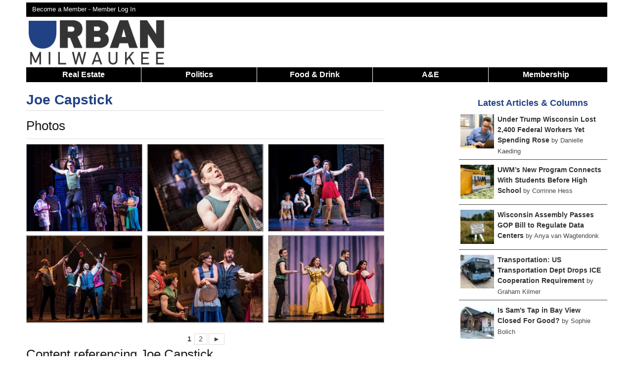

--- FILE ---
content_type: text/html; charset=UTF-8
request_url: https://urbanmilwaukee.com/people/joe-capstick/
body_size: 15271
content:
<!DOCTYPE html>
<!--[if lt IE 7 ]><html class="ie ie6" lang="en"> <![endif]-->
<!--[if IE 7 ]><html class="ie ie7" lang="en"> <![endif]-->
<!--[if IE 8 ]><html class="ie ie8" lang="en"> <![endif]-->
<!--[if (gte IE 9)|!(IE)]><!--><html lang="en"> <!--<![endif]-->
<head>
	<script async src="https://www.googletagmanager.com/gtag/js?id=G-8SX88D8NQX"></script>
	<script>
	  window.dataLayer = window.dataLayer || [];
	  function gtag(){dataLayer.push(arguments);}
	  gtag('js', new Date());

	  gtag('config', 'G-8SX88D8NQX');
	</script>
	
		<script>
		(function(w,d,s,l,i){w[l]=w[l]||[];w[l].push({'gtm.start':
		new Date().getTime(),event:'gtm.js'});var f=d.getElementsByTagName(s)[0],
		j=d.createElement(s),dl=l!='dataLayer'?'&l='+l:'';j.async=true;j.src=
		'https://www.googletagmanager.com/gtm.js?id='+i+dl;f.parentNode.insertBefore(j,f);
		})(window,document,'script','dataLayer','GTM-KB7B8MV7');
	</script>
	
	<meta name="viewport" content="width=device-width, initial-scale=1, maximum-scale=1">
	<link rel="shortcut icon" href="https://urbanmilwaukee.com/wp-content/themes/urbanmilwaukee_responsive/images/um_favicon.ico" />
			<script type='text/javascript'>
			var target = '';
			var googletag = googletag || {};
			googletag.cmd = googletag.cmd || [];
			(function()
			{
				var gads = document.createElement('script');
				gads.async = true;
				gads.type = 'text/javascript';
				var useSSL = 'https:' == document.location.protocol;
				gads.src = (useSSL ? 'https:' : 'http:') + '//www.googletagservices.com/tag/js/gpt.js';
				var node = document.getElementsByTagName('script')[0];
				node.parentNode.insertBefore(gads, node);
			})();
			googletag.cmd.push(function() {
				var takeover = googletag.sizeMapping().
					addSize([1024, 200], [900, 750]).
					addSize([768, 100], [600, 500]).
					addSize([467, 100], [336,280]).
					addSize([0, 0], [300, 250]).
				build();
				var leaderboard = googletag.sizeMapping().
					addSize([980, 200], [728, 90]).
					addSize([641, 200], [468, 60]).
					addSize([100, 100], [320,50]).
					addSize([0, 0], [320, 50]).
				build();
				var banner = googletag.sizeMapping().
					addSize([530, 200], [468, 60]).
					addSize([0, 0], [320, 50]).
				build();
				var superleaderboard = googletag.sizeMapping().
					addSize([1175, 200], [1175, 120]).
					addSize([980, 200], [728, 90]).
					addSize([641, 200], [468, 60]).
					addSize([100, 100], [320,50]).
					addSize([0, 0], [320, 50]).
				build();

				var stream = googletag.sizeMapping().
					addSize([980,200],[728, 90]).
					addSize([641,200], [468,60]).
					addSize([0, 0], [320, 50]).
				build();				
									
					googletag.defineSlot('/1039691/UM-Takeover', [900, 750], 'div-gpt-ad-1527650473590-0').defineSizeMapping(takeover).addService(googletag.pubads());
					googletag.defineSlot('/1039691/UM-Leaderboard-All', [728, 90], 'div-gpt-ad-1420573742567-0').defineSizeMapping(leaderboard).addService(googletag.pubads());
					googletag.defineSlot('/1039691/UM-Section-Stream-1', [728, 90], 'div-gpt-ad-1576427873594-0').defineSizeMapping(stream).setCollapseEmptyDiv(true).addService(googletag.pubads());
					googletag.defineSlot('/1039691/UM-Section-Stream-2', [728, 90], 'div-gpt-ad-1576431522264-0').defineSizeMapping(stream).setCollapseEmptyDiv(true).addService(googletag.pubads());
					googletag.defineSlot('/1039691/UM-Section-Stream-3', [728, 90], 'div-gpt-ad-1583032938894-0').defineSizeMapping(stream).setCollapseEmptyDiv(true).addService(googletag.pubads());
					
					googletag.defineSlot('/1039691/UM-Super-Leaderboard', [1175, 120], 'div-gpt-ad-1441831947393-0').defineSizeMapping(superleaderboard).setCollapseEmptyDiv(true).addService(googletag.pubads());
					googletag.defineSlot('/1039691/UM-Bottom-Home', [468, 60], 'div-gpt-ad-1420576007798-0').defineSizeMapping(banner).setCollapseEmptyDiv(true).addService(googletag.pubads());
					googletag.defineSlot('/1039691/UM-Bottom-Single', [468, 60], 'div-gpt-ad-1420576007798-1').defineSizeMapping(banner).setCollapseEmptyDiv(true).addService(googletag.pubads());
					googletag.defineSlot('/1039691/UM-In-Article', [300, 250], 'div-gpt-ad-1420576007798-2').setCollapseEmptyDiv(true).addService(googletag.pubads());
					googletag.defineSlot('/1039691/Um-In-Article-2', [300, 250], 'div-gpt-ad-1420576007798-3').setCollapseEmptyDiv(true).addService(googletag.pubads());
					googletag.defineSlot('/1039691/Um-In-Article-3', [300, 250], 'div-gpt-ad-1575462103976-0').setCollapseEmptyDiv(true).addService(googletag.pubads());
					googletag.defineSlot('/1039691/Um-In-Article-4', [300, 250], 'div-gpt-ad-1597238472710-0').setCollapseEmptyDiv(true).addService(googletag.pubads());
					googletag.defineSlot('/1039691/UM-In-Bike-Czar', [300, 250], 'div-gpt-ad-1420576007798-4').setCollapseEmptyDiv(true).addService(googletag.pubads());
					googletag.defineSlot('/1039691/UM-In-Eyes-On-Milwaukee', [300, 250], 'div-gpt-ad-1420576007798-5').setCollapseEmptyDiv(true).addService(googletag.pubads());
					googletag.defineSlot('/1039691/UM-In-Home', [300, 250], 'div-gpt-ad-1420576007798-6').setCollapseEmptyDiv(true).addService(googletag.pubads());
					googletag.defineSlot('/1039691/UM-In-House-Confidential', [300, 250], 'div-gpt-ad-1420576007798-7').addService(googletag.pubads());
					googletag.defineSlot('/1039691/UM-In-Murphys-Law', [300, 250], 'div-gpt-ad-1420576007798-8').setCollapseEmptyDiv(true).addService(googletag.pubads());
					googletag.defineSlot('/1039691/UM-In-Streetsblog', [300, 250], 'div-gpt-ad-1420576007798-9').setCollapseEmptyDiv(true).addService(googletag.pubads());
					googletag.defineSlot('/1039691/UM-Pushdown-Hom', [970, 60], 'div-gpt-ad-1420576007798-11').setCollapseEmptyDiv(true).addService(googletag.pubads());
					googletag.defineSlot('/1039691/UM-Right-Home-1', [300, 250], 'div-gpt-ad-1420576007798-12').setCollapseEmptyDiv(true).addService(googletag.pubads());
					googletag.defineSlot('/1039691/UM-Right-Home-2', [300, 250], 'div-gpt-ad-1420576007798-13').setCollapseEmptyDiv(true).addService(googletag.pubads());
					googletag.defineSlot('/1039691/UM-Right-Home-3', [300, 250], 'div-gpt-ad-1420576007798-14').setCollapseEmptyDiv(true).addService(googletag.pubads());
					googletag.defineSlot('/1039691/UM-Right-Home-4', [300, 250], 'div-gpt-ad-1420576007798-15').setCollapseEmptyDiv(true).addService(googletag.pubads());
					googletag.defineSlot('/1039691/UM-Right-Home-5', [300, 250], 'div-gpt-ad-1420576007798-16').setCollapseEmptyDiv(true).addService(googletag.pubads());
					googletag.defineSlot('/1039691/UM-Right-Sidebar-1', [300, 250], 'div-gpt-ad-1420576007798-17').setCollapseEmptyDiv(true).addService(googletag.pubads());
					googletag.defineSlot('/1039691/UM-Right-Sidebar-2', [300, 250], 'div-gpt-ad-1420576007798-18').setCollapseEmptyDiv(true).addService(googletag.pubads());
					googletag.defineSlot('/1039691/UM-Right-Sidebar-3', [300, 250], 'div-gpt-ad-1420576007798-19').setCollapseEmptyDiv(true).addService(googletag.pubads());
					googletag.defineSlot('/1039691/UM-Right-Sidebar-4', [300, 250], 'div-gpt-ad-1420576007798-20').setCollapseEmptyDiv(true).addService(googletag.pubads());
					googletag.defineSlot('/1039691/UM-Right-Sidebar-5', [300, 250], 'div-gpt-ad-1420576007798-21').setCollapseEmptyDiv(true).addService(googletag.pubads());
					googletag.defineSlot('/1039691/UM-Top-Single', [468, 60], 'div-gpt-ad-1420576007798-22').defineSizeMapping(banner).setCollapseEmptyDiv(true).addService(googletag.pubads());
					googletag.defineSlot('/1039691/UM-In-Now-Serving', [300, 250], 'div-gpt-ad-1435800096215-0').setCollapseEmptyDiv(true).addService(googletag.pubads());
					googletag.defineSlot('/1039691/UM-In-Plats-And-Parcels', [300, 250], 'div-gpt-ad-1435806732281-0').setCollapseEmptyDiv(true).addService(googletag.pubads());				
					googletag.defineSlot('/1039691/UM-In-Newaukeean-of-the-Week', [300, 250], 'div-gpt-ad-1436126213759-0').setCollapseEmptyDiv(true).addService(googletag.pubads());
									googletag.enableServices();
			});
		</script>
		<script async src="//pagead2.googlesyndication.com/pagead/js/adsbygoogle.js"></script>
		<script>
		 (adsbygoogle = window.adsbygoogle || []).push({
		   google_ad_client: "ca-pub-7058557957533957",
		   enable_page_level_ads: true
		 });
		</script>
				<meta http-equiv="Content-Type" content="text/html; charset=UTF-8" />
		<title>Joe Capstick  &raquo; Urban Milwaukee</title>	<meta name='description' content="">
<meta name='author' content='Urban Milwaukee'>	<meta property="fb:app_id" content="142344658820" />		
	<meta property="og:site_name" content="Urban Milwaukee"/>
	<meta property="og:description" content=""/>
			<meta property="og:title" content="Joe Capstick"/>
			<meta property="og:url" content="https://urbanmilwaukee.com/people/joe-capstick/" />
						<meta property="og:type" content="article"/>
			<meta name="twitter:card" content="summary_large_image" />
			<meta name="twitter:site" content="@urbanmilwaukee" />
			<meta name="twitter:creator" content="@ReidDave" />
				<link rel='dns-prefetch' href='//s.w.org' />
		<script type="text/javascript">
			window._wpemojiSettings = {"baseUrl":"https:\/\/s.w.org\/images\/core\/emoji\/12.0.0-1\/72x72\/","ext":".png","svgUrl":"https:\/\/s.w.org\/images\/core\/emoji\/12.0.0-1\/svg\/","svgExt":".svg","source":{"concatemoji":"https:\/\/urbanmilwaukee.com\/wp-includes\/js\/wp-emoji-release.min.js?ver=5379be870253087450608b96ccd9696c"}};
			/*! This file is auto-generated */
			!function(e,a,t){var n,r,o,i=a.createElement("canvas"),p=i.getContext&&i.getContext("2d");function s(e,t){var a=String.fromCharCode;p.clearRect(0,0,i.width,i.height),p.fillText(a.apply(this,e),0,0);e=i.toDataURL();return p.clearRect(0,0,i.width,i.height),p.fillText(a.apply(this,t),0,0),e===i.toDataURL()}function c(e){var t=a.createElement("script");t.src=e,t.defer=t.type="text/javascript",a.getElementsByTagName("head")[0].appendChild(t)}for(o=Array("flag","emoji"),t.supports={everything:!0,everythingExceptFlag:!0},r=0;r<o.length;r++)t.supports[o[r]]=function(e){if(!p||!p.fillText)return!1;switch(p.textBaseline="top",p.font="600 32px Arial",e){case"flag":return s([127987,65039,8205,9895,65039],[127987,65039,8203,9895,65039])?!1:!s([55356,56826,55356,56819],[55356,56826,8203,55356,56819])&&!s([55356,57332,56128,56423,56128,56418,56128,56421,56128,56430,56128,56423,56128,56447],[55356,57332,8203,56128,56423,8203,56128,56418,8203,56128,56421,8203,56128,56430,8203,56128,56423,8203,56128,56447]);case"emoji":return!s([55357,56424,55356,57342,8205,55358,56605,8205,55357,56424,55356,57340],[55357,56424,55356,57342,8203,55358,56605,8203,55357,56424,55356,57340])}return!1}(o[r]),t.supports.everything=t.supports.everything&&t.supports[o[r]],"flag"!==o[r]&&(t.supports.everythingExceptFlag=t.supports.everythingExceptFlag&&t.supports[o[r]]);t.supports.everythingExceptFlag=t.supports.everythingExceptFlag&&!t.supports.flag,t.DOMReady=!1,t.readyCallback=function(){t.DOMReady=!0},t.supports.everything||(n=function(){t.readyCallback()},a.addEventListener?(a.addEventListener("DOMContentLoaded",n,!1),e.addEventListener("load",n,!1)):(e.attachEvent("onload",n),a.attachEvent("onreadystatechange",function(){"complete"===a.readyState&&t.readyCallback()})),(n=t.source||{}).concatemoji?c(n.concatemoji):n.wpemoji&&n.twemoji&&(c(n.twemoji),c(n.wpemoji)))}(window,document,window._wpemojiSettings);
		</script>
		<style type="text/css">
img.wp-smiley,
img.emoji {
	display: inline !important;
	border: none !important;
	box-shadow: none !important;
	height: 1em !important;
	width: 1em !important;
	margin: 0 .07em !important;
	vertical-align: -0.1em !important;
	background: none !important;
	padding: 0 !important;
}
</style>
	<link rel='stylesheet' id='NextGEN-css'  href='https://urbanmilwaukee.com/wp-content/plugins/nextgen-gallery/css/nggallery.css?ver=1.0.0' type='text/css' media='screen' />
<link rel='stylesheet' id='dashicons-css'  href='https://urbanmilwaukee.com/wp-includes/css/dashicons.min.css?ver=5379be870253087450608b96ccd9696c' type='text/css' media='all' />
<link rel='stylesheet' id='thickbox-css'  href='https://urbanmilwaukee.com/wp-includes/js/thickbox/thickbox.css?ver=5379be870253087450608b96ccd9696c' type='text/css' media='all' />
<link rel='stylesheet' id='jquery-fancybox-css'  href='https://urbanmilwaukee.com/wp-content/themes/urbanmilwaukee_responsive/css/jquery.fancybox.min.css?ver=5379be870253087450608b96ccd9696c' type='text/css' media='all' />
<link rel='stylesheet' id='wp-block-library-css'  href='https://urbanmilwaukee.com/wp-includes/css/dist/block-library/style.min.css?ver=5379be870253087450608b96ccd9696c' type='text/css' media='all' />
<link rel='stylesheet' id='pmpro_frontend-css'  href='https://urbanmilwaukee.com/wp-content/plugins/paid-memberships-pro/css/frontend.css?ver=2.12.10' type='text/css' media='screen' />
<link rel='stylesheet' id='pmpro_print-css'  href='https://urbanmilwaukee.com/wp-content/plugins/paid-memberships-pro/css/print.css?ver=2.12.10' type='text/css' media='print' />
<link rel='stylesheet' id='woocommerce-layout-css'  href='//urbanmilwaukee.com/wp-content/plugins/woocommerce/assets/css/woocommerce-layout.css?ver=3.0.0' type='text/css' media='all' />
<link rel='stylesheet' id='woocommerce-smallscreen-css'  href='//urbanmilwaukee.com/wp-content/plugins/woocommerce/assets/css/woocommerce-smallscreen.css?ver=3.0.0' type='text/css' media='only screen and (max-width: 768px)' />
<link rel='stylesheet' id='woocommerce-general-css'  href='//urbanmilwaukee.com/wp-content/plugins/woocommerce/assets/css/woocommerce.css?ver=3.0.0' type='text/css' media='all' />
<link rel='stylesheet' id='wp-paginate-css'  href='https://urbanmilwaukee.com/wp-content/plugins/wp-paginate/wp-paginate.css?ver=1.3.1' type='text/css' media='screen' />
<script type='text/javascript' src='https://urbanmilwaukee.com/wp-includes/js/jquery/jquery.js?ver=1.12.4-wp'></script>
<script type='text/javascript' src='https://urbanmilwaukee.com/wp-includes/js/jquery/jquery-migrate.min.js?ver=1.4.1'></script>
<script type='text/javascript' src='https://urbanmilwaukee.com/wp-content/plugins/pmpro-group-accounts/js/pmprogroupacct-checkout.js?ver=1.5.1'></script>
<link rel='https://api.w.org/' href='https://urbanmilwaukee.com/wp-json/' />
<link rel="EditURI" type="application/rsd+xml" title="RSD" href="https://urbanmilwaukee.com/xmlrpc.php?rsd" />
<link rel="wlwmanifest" type="application/wlwmanifest+xml" href="https://urbanmilwaukee.com/wp-includes/wlwmanifest.xml" /> 

<link rel="canonical" href="https://urbanmilwaukee.com/people/joe-capstick/" />
<link rel='shortlink' href='https://urbanmilwaukee.com/?p=391793' />
<link rel="alternate" type="application/json+oembed" href="https://urbanmilwaukee.com/wp-json/oembed/1.0/embed?url=https%3A%2F%2Furbanmilwaukee.com%2Fpeople%2Fjoe-capstick%2F" />
<link rel="alternate" type="text/xml+oembed" href="https://urbanmilwaukee.com/wp-json/oembed/1.0/embed?url=https%3A%2F%2Furbanmilwaukee.com%2Fpeople%2Fjoe-capstick%2F&#038;format=xml" />
<meta name="tec-api-version" content="v1"><meta name="tec-api-origin" content="https://urbanmilwaukee.com"><link rel="https://theeventscalendar.com/" href="https://urbanmilwaukee.com/wp-json/tribe/events/v1/" />	
	<link rel="stylesheet" href="https://urbanmilwaukee.com/wp-content/themes/urbanmilwaukee_responsive/style.css?1768684834" type="text/css"/>
	
		<link rel="alternate" type="application/rss+xml" title="Urban Milwaukee RSS Feed" href="http://feeds.feedburner.com/UrbanMilwaukee" />
	<link rel="pingback" href="https://urbanmilwaukee.com/xmlrpc.php" />
			<script type="text/javascript">
		
		  var _gaq = _gaq || [];
		  _gaq.push(['_setAccount', 'UA-257540-11']);
		  
		    
		  _gaq.push(['_trackPageview']);
		
		  (function() {
		    var ga = document.createElement('script'); ga.type = 'text/javascript'; ga.async = true;
		    ga.src = ('https:' == document.location.protocol ? 'https://ssl' : 'http://www') + '.google-analytics.com/ga.js';
		    var s = document.getElementsByTagName('script')[0]; s.parentNode.insertBefore(ga, s);
		  })();
		
		</script>
		</head>
<body class="custom " >
	<noscript><iframe src="https://www.googletagmanager.com/ns.html?id=GTM-KB7B8MV7" height="0" width="0" style="display:none;visibility:hidden"></iframe></noscript>
<div class='container clearfloat' id="page">
			<div class='columns sixteen' id='super-leaderboard'>
			<div id='div-gpt-ad-1441831947393-0'>
				<script type="text/javascript">
					googletag.cmd.push(function() { googletag.display('div-gpt-ad-1441831947393-0'); });
				</script>
			</div>
		</div>
			<div class='columns sixteen' id='header-bar'>
		<div id='header-top-links' class='twelve columns'>
			<a href='https://urbanmilwaukee.com/membership-account/membership-levels/'>Become a Member - </a><a rel=”nofollow” href='https://urbanmilwaukee.com/login/?redirect_to=https://urbanmilwaukee.com/people/joe-capstick/'>Member Log In</a>		</div>
		<div id='header-bar-search' class='four columns'>
						
		</div>
	</div>		<div id='logo' class="columns four clearfloat">
			<a onClick="_gaq.push(['_trackEvent', 'Header Navigation', 'Home']);"  href='https://urbanmilwaukee.com'><img src="https://urbanmilwaukee.com/wp-content/themes/urbanmilwaukee_responsive/images/urbanmilwaukee-logo.png" alt='Urban Milwaukee Logo'></a>
	  	</div>	
		<div id='div-gpt-ad-1420573742567-0' class='header-ad columns twelve'>
			<script type="text/javascript">
				googletag.cmd.push(function() { googletag.display('div-gpt-ad-1420573742567-0'); });
			</script>
		</div>
			<div class='sixteen columns' id='nav-responsive'>
		<span>Show Menu</span>
	</div>
	<div class='sixteen columns' id="nav"> 
		<ul>
						<li onClick="_gaq.push(['_trackEvent', 'Header Navigation', 'Real Estate']);" class='nav-item'><a href='https://urbanmilwaukee.com/real-estate/'>Real Estate</a>
				<ul>
					<li onClick="_gaq.push(['_trackEvent', 'Header Navigation', 'Listings']);"><a href='https://urbanmilwaukee.com/category/series/listing-of-the-week/'>Listings</a></li>
					<li onClick="_gaq.push(['_trackEvent', 'Header Navigation', 'Add a Listing']);"><a href='https://docs.google.com/forms/d/e/1FAIpQLSdJKwc5sBFyA5hVSkpyJvXN9ULU9nXJmKaHCH7lYBoSRjif4A/viewform'>Add a Listing</a></li>
					<li onClick="_gaq.push(['_trackEvent', 'Header Navigation', 'Real Estate Press Releases']);"><a href='https://urbanmilwaukee.com/pressrelease/?cat=3952'>Press Releases</a></li>
				</ul>
			</li>
			<li class='nav-item'>
				<a onClick="_gaq.push(['_trackEvent', 'Header Navigation', 'Politics']);" href='https://urbanmilwaukee.com/politics/'>Politics</a>
				<ul>
					<li onClick="_gaq.push(['_trackEvent', 'Header Navigation', 'PCT']);"><a href='https://urbanmilwaukee.com/pct'>Political Contributions Tracker</a></li>
					<li onClick="_gaq.push(['_trackEvent', 'Header Navigation', 'Bruce Murphy Author Page']);"><a href='https://urbanmilwaukee.com/author/bruce'>Bruce Murphy</a></li>
					<li onClick="_gaq.push(['_trackEvent', 'Header Navigation', 'Political Press Releases']);"><a href='https://urbanmilwaukee.com/pressrelease/?cat=3953'>Press Releases</a></li>
				</ul>
			</li>
			<li onClick="_gaq.push(['_trackEvent', 'Header Navigation', 'Food & Drink']);" class='nav-item'><a href='https://urbanmilwaukee.com/food-drink/'>Food & Drink</a>
				<ul><li onClick="_gaq.push(['_trackEvent', 'Header Navigation', 'Food & Drink Press Releases']);"><a href='https://urbanmilwaukee.com/pressrelease/?cat=9080'>Press Releases</a></li></ul>
			</li>
			<li onClick="_gaq.push(['_trackEvent', 'Header Navigation', 'A&E']);" class='nav-item nav-big'>
				<a href='https://urbanmilwaukee.com/arts-entertainment/'>A&E</a>
				<ul>
					<li onClick="_gaq.push(['_trackEvent', 'Header Navigation', 'Theater']);"><a href='https://urbanmilwaukee.com/category/series/theater/'>Theater</a></li>
					<li onClick="_gaq.push(['_trackEvent', 'Header Navigation', 'Events']);"><a href='https://urbanmilwaukee.com/events/'>Events</a></li>
					<li onClick="_gaq.push(['_trackEvent', 'Header Navigation', 'A&E Press Releases']);"><a href='https://urbanmilwaukee.com/pressrelease/?cat=8471'>Press Releases</a></li>
				</ul>
			</li>
			<li onClick="_gaq.push(['_trackEvent', 'Header Navigation', 'A&E']);" class='nav-item nav-small'>
				<a href='https://urbanmilwaukee.com/arts-entertainment/'>A&E</a>
				<ul>
					<li onClick="_gaq.push(['_trackEvent', 'Header Navigation', 'Visual Art']);"><a href='https://urbanmilwaukee.com/category/series/art/'>Visual Art</a></li>
					<li onClick="_gaq.push(['_trackEvent', 'Header Navigation', 'Theater']);"><a href='https://urbanmilwaukee.com/category/series/theater/'>Theater</a></li>
					<li onClick="_gaq.push(['_trackEvent', 'Header Navigation', 'Events']);"><a href='https://urbanmilwaukee.com/events/'>Events</a></li>
					<li onClick="_gaq.push(['_trackEvent', 'Header Navigation', 'A&E Press Releases']);"><a href='https://urbanmilwaukee.com/pressrelease/?cat=8471'>Press Releases</a></li>
					<li onClick="_gaq.push(['_trackEvent', 'Header Navigation', 'Food & Drink']);"><a href='https://urbanmilwaukee.com/food-drink/'>Food & Drink</a></li>
				</ul>
			</li>
						<li onClick="_gaq.push(['_trackEvent', 'Header Navigation', 'Membership']);" class='nav-item last'><a href='https://urbanmilwaukee.com/membership-account/'>Membership</a>
				<ul>
					<li onClick="_gaq.push(['_trackEvent', 'Header Navigation', 'Become a Member']);"><a href='https://urbanmilwaukee.com/membership-account/'>Become a Member</a></li>
					<li onClick="_gaq.push(['_trackEvent', 'Header Navigation', 'Become a Member']);"><a href='https://urbanmilwaukee.com/product/gift-membership/'>Buy a Gift Membership</a></li>
					<li onClick="_gaq.push(['_trackEvent', 'Header Navigation', 'Giveaways']);"><a href='https://urbanmilwaukee.com/member-giveaways/'>Giveaways + Events</a></li>
				</ul>
			</li>
		</ul>
	</div>
			<div id="content" class='ten columns people database'>
							<div class="post" id="post-391793">
				  	<div id='div-gpt-ad-1420576007798-22' class='content-ad'>
						<script type='text/javascript'>
							googletag.cmd.push(function() { googletag.display('div-gpt-ad-1420576007798-22'); });
						</script>
					</div>
				<div class='headline-wrapper'>
					
<div class='overflow-auto title-wrapper'>
<div class=''>
<h1><a href='https://urbanmilwaukee.com/people/joe-capstick/'>Joe Capstick</a></h1>
</div></div>
<script type='text/javascript'>
	_gaq.push(['_trackEvent', 'Author Tracking', 'Dave Reid']);
</script>				</div>   	
			    <div class="entry">
			    	
	<h3>Photos </h3>
<div class="ngg-galleryoverview" id="ngg-gallery--391793">


	
	<!-- Thumbnails -->
		
	<div id="ngg-image-45391" class="ngg-gallery-thumbnail-box"  >
		<div class="ngg-gallery-thumbnail" >
			<a href="https://urbanmilwaukee.com/people/joe-capstick/nggallery/image/joe-capstick-bill-calhounlucentio-center-dances-as-cast-rehearses-skylight-music-theatres-production-of-kiss-me-kate-may-17-june-16" title="Joe Capstick (Bill Calhoun/Lucentio), center, dances as cast rehearses Skylight Music Theatre’s production of Kiss Me, Kate May 17 – June 16. Photo by Ross Zentner."  >
								<img title="Joe Capstick (Bill Calhoun/Lucentio), center, dances as cast rehearses Skylight Music Theatre’s production of Kiss Me, Kate May 17 – June 16." alt="Joe Capstick (Bill Calhoun/Lucentio), center, dances as cast rehearses Skylight Music Theatre’s production of Kiss Me, Kate May 17 – June 16." src="https://urbanmilwaukee.com/wp-content/gallery/skylight-music-theatre/thumbs/thumbs_rz2_7572.jpg" width="280" height="210" />
							</a>
		</div>
	</div>
	
		
 		
	<div id="ngg-image-45383" class="ngg-gallery-thumbnail-box"  >
		<div class="ngg-gallery-thumbnail" >
			<a href="https://urbanmilwaukee.com/people/joe-capstick/nggallery/image/joe-capstick-bill-calhounlucentio-in-rehearsal-for-skylight-music-theatres-production-of-kiss-me-kate-may-17-june-16" title="Joe Capstick (Bill Calhoun/Lucentio) in rehearsal for Skylight Music Theatre’s production of Kiss Me, Kate May 17 – June 16. Photo by Ross Zentner."  >
								<img title="Joe Capstick (Bill Calhoun/Lucentio) in rehearsal for Skylight Music Theatre’s production of Kiss Me, Kate May 17 – June 16." alt="Joe Capstick (Bill Calhoun/Lucentio) in rehearsal for Skylight Music Theatre’s production of Kiss Me, Kate May 17 – June 16." src="https://urbanmilwaukee.com/wp-content/gallery/skylight-music-theatre/thumbs/thumbs_rz1_6767.jpg" width="280" height="210" />
							</a>
		</div>
	</div>
	
		
 		
	<div id="ngg-image-45379" class="ngg-gallery-thumbnail-box"  >
		<div class="ngg-gallery-thumbnail" >
			<a href="https://urbanmilwaukee.com/people/joe-capstick/nggallery/image/l-to-r-haley-haupt-clairensemble-joe-capstick-bill-calhounlucentio-sean-anthony-jackson-paulhortensio-sydney-kirkegaard-chorinewaitressensemble-and-ryan-cappleman-dance-captainen" title="(l. to r.) Haley Haupt (Clair/Ensemble), Joe Capstick (Bill Calhoun/Lucentio), Sean Anthony Jackson (Paul/Hortensio), Sydney Kirkegaard (Chorine/Waitress/Ensemble) and Ryan Cappleman (Dance Captain/Ensemble) in rehearsal for Skylight Music Theatre’s production of Kiss Me, Kate May 17 – June 16. Photo by Ross Zentner."  >
								<img title="(l. to r.) Haley Haupt (Clair/Ensemble), Joe Capstick (Bill Calhoun/Lucentio), Sean Anthony Jackson (Paul/Hortensio), Sydney Kirkegaard (Chorine/Waitress/Ensemble) and Ryan Cappleman (Dance Captain/Ensemble) in rehearsal for Skylight Music Theatre’s production of Kiss Me, Kate May 17 – June 16." alt="(l. to r.) Haley Haupt (Clair/Ensemble), Joe Capstick (Bill Calhoun/Lucentio), Sean Anthony Jackson (Paul/Hortensio), Sydney Kirkegaard (Chorine/Waitress/Ensemble) and Ryan Cappleman (Dance Captain/Ensemble) in rehearsal for Skylight Music Theatre’s production of Kiss Me, Kate May 17 – June 16." src="https://urbanmilwaukee.com/wp-content/gallery/skylight-music-theatre/thumbs/thumbs_rz1_6388.jpg" width="280" height="210" />
							</a>
		</div>
	</div>
	
		
 		
	<div id="ngg-image-45376" class="ngg-gallery-thumbnail-box"  >
		<div class="ngg-gallery-thumbnail" >
			<a href="https://urbanmilwaukee.com/people/joe-capstick/nggallery/image/l-to-r-ryan-cappleman-dance-captainensemble-joe-capstick-bill-calhounlucentio-andrew-varela-fred-grahampetruchio-tim-rebers-gremioflynt-and-sean-anthony-jackson-paulhortensio-in-r" title="(l. to r.) Ryan Cappleman (Dance Captain/Ensemble), Joe Capstick (Bill Calhoun/Lucentio), Andrew Varela (Fred Graham/Petruchio) Tim Rebers (Gremio/Flynt) and Sean Anthony Jackson (Paul/Hortensio) in rehearsal for Skylight Music Theatre’s production of Kiss Me, Kate May 17 – June 16. Photo by Ross Zentner."  >
								<img title="(l. to r.) Ryan Cappleman (Dance Captain/Ensemble), Joe Capstick (Bill Calhoun/Lucentio), Andrew Varela (Fred Graham/Petruchio) Tim Rebers (Gremio/Flynt) and Sean Anthony Jackson (Paul/Hortensio) in rehearsal for Skylight Music Theatre’s production of Kiss Me, Kate May 17 – June 16." alt="(l. to r.) Ryan Cappleman (Dance Captain/Ensemble), Joe Capstick (Bill Calhoun/Lucentio), Andrew Varela (Fred Graham/Petruchio) Tim Rebers (Gremio/Flynt) and Sean Anthony Jackson (Paul/Hortensio) in rehearsal for Skylight Music Theatre’s production of Kiss Me, Kate May 17 – June 16." src="https://urbanmilwaukee.com/wp-content/gallery/skylight-music-theatre/thumbs/thumbs_rz1_5992.jpg" width="280" height="210" />
							</a>
		</div>
	</div>
	
		
 		
	<div id="ngg-image-45375" class="ngg-gallery-thumbnail-box"  >
		<div class="ngg-gallery-thumbnail" >
			<a href="https://urbanmilwaukee.com/people/joe-capstick/nggallery/image/l-to-r-sean-anthony-jackson-paulhortensio-joe-capstick-bill-calhounlucentio-sydney-kirkegaard-chorinewaitressensemble-and-andrew-varela-fred-grahampetruchio-in-rehearsal-for-skylig" title="(l. to r.) Sean Anthony Jackson (Paul/Hortensio), Joe Capstick (Bill Calhoun/Lucentio), Sydney Kirkegaard (Chorine/Waitress/Ensemble), and Andrew Varela (Fred Graham/Petruchio) in rehearsal for Skylight Music Theatre’s production of Kiss Me, Kate May 17 – June 16. Photo by Ross Zentner."  >
								<img title="(l. to r.) Sean Anthony Jackson (Paul/Hortensio), Joe Capstick (Bill Calhoun/Lucentio), Sydney Kirkegaard (Chorine/Waitress/Ensemble), and Andrew Varela (Fred Graham/Petruchio) in rehearsal for Skylight Music Theatre’s production of Kiss Me, Kate May 17 – June 16." alt="(l. to r.) Sean Anthony Jackson (Paul/Hortensio), Joe Capstick (Bill Calhoun/Lucentio), Sydney Kirkegaard (Chorine/Waitress/Ensemble), and Andrew Varela (Fred Graham/Petruchio) in rehearsal for Skylight Music Theatre’s production of Kiss Me, Kate May 17 – June 16." src="https://urbanmilwaukee.com/wp-content/gallery/skylight-music-theatre/thumbs/thumbs_rz1_5982.jpg" width="280" height="210" />
							</a>
		</div>
	</div>
	
		
 		
	<div id="ngg-image-45374" class="ngg-gallery-thumbnail-box"  >
		<div class="ngg-gallery-thumbnail" >
			<a href="https://urbanmilwaukee.com/people/joe-capstick/nggallery/image/l-to-r-joe-capstick-bill-calhounlucentio-kaylee-annable-lois-lanebianca-andrew-varela-fred-grahampetruchio-and-rana-roman-lilli-vanessikatharine-in-rehearsal-for-skylight-music-theat" title="(l. to r.) Joe Capstick (Bill Calhoun/Lucentio), Kaylee Annable (Lois Lane/Bianca), Andrew Varela (Fred Graham/Petruchio) and Rána Roman (Lilli Vanessi/Katharine) in rehearsal for Skylight Music Theatre’s production of Kiss Me, Kate May 17 – June 16. Photo by Ross Zentner."  >
								<img title="(l. to r.) Joe Capstick (Bill Calhoun/Lucentio), Kaylee Annable (Lois Lane/Bianca), Andrew Varela (Fred Graham/Petruchio) and Rána Roman (Lilli Vanessi/Katharine) in rehearsal for Skylight Music Theatre’s production of Kiss Me, Kate May 17 – June 16." alt="(l. to r.) Joe Capstick (Bill Calhoun/Lucentio), Kaylee Annable (Lois Lane/Bianca), Andrew Varela (Fred Graham/Petruchio) and Rána Roman (Lilli Vanessi/Katharine) in rehearsal for Skylight Music Theatre’s production of Kiss Me, Kate May 17 – June 16." src="https://urbanmilwaukee.com/wp-content/gallery/skylight-music-theatre/thumbs/thumbs_rz1_5792.jpg" width="280" height="210" />
							</a>
		</div>
	</div>
	
		
 	 	
	<!-- Pagination -->
 	<div class='ngg-navigation'><span class="current">1</span><a class="page-numbers" href="https://urbanmilwaukee.com/people/joe-capstick/nggallery/page-2">2</a><a class="next" id="ngg-next-2" href="https://urbanmilwaukee.com/people/joe-capstick/nggallery/page-2">&#9658;</a></div> 	
</div>


<h3>Content referencing Joe Capstick</h3>
<div class='sixteen columns wide-story-block'>
<div class='max-width three columns no-margin-left'>
<a href='https://urbanmilwaukee.com/2019/05/21/theater-kiss-me-kate-has-hits-misses/'><img src='https://urbanmilwaukee.com/wp-content/uploads/2019/05/RZ1_5725-400x300.jpg' alt='Theater: &#8216;Kiss Me, Kate&#8217; Has Hits, Misses'></a>
</div>
<div class='thirteen columns'><div class='column-title'>Theater</div><h3><a href='https://urbanmilwaukee.com/2019/05/21/theater-kiss-me-kate-has-hits-misses/'> &#8216;Kiss Me, Kate&#8217; Has Hits, Misses</a></h3>
<p>Skylight production has two strong leads and provides lots of (sometimes corny) fun. </p><span class='post-info'>May 21st, 2019 by <a href="https://urbanmilwaukee.com/author/dominique-paul-noth/" title="Posts by Dominique Paul Noth" rel="author">Dominique Paul Noth</a></span>
</div></div>
<div class='sixteen columns wide-story-block'>
<div class='max-width three columns no-margin-left'>
<a href='https://urbanmilwaukee.com/2018/02/05/theater-skylights-sci-fi-musical-is-a-blast/'><img src='https://urbanmilwaukee.com/wp-content/uploads/2018/02/Skylight-Zombies-Rehearsal-159-400x300.jpg' alt='Theater: Skylight’s Sci-Fi Musical Is a Blast'></a>
</div>
<div class='thirteen columns'><div class='column-title'>Theater</div><h3><a href='https://urbanmilwaukee.com/2018/02/05/theater-skylights-sci-fi-musical-is-a-blast/'> Skylight’s Sci-Fi Musical Is a Blast</a></h3>
<p>‘Zombies From the Beyond’ sends up B movies of ‘50s and much more. 
</p><span class='post-info'>Feb 5th, 2018 by <a href="https://urbanmilwaukee.com/author/dominique-paul-noth/" title="Posts by Dominique Paul Noth" rel="author">Dominique Paul Noth</a></span>
</div></div>			    	
						<div class='social-share-bar'>
							<ul>
								<li><a href='https://www.facebook.com/sharer/sharer.php?u=https%3A%2F%2Furbanmilwaukee.com%2Fpeople%2Fjoe-capstick%2F'><img src='https://urbanmilwaukee.com/wp-content/themes/urbanmilwaukee_responsive/images/icons/facebook-64.png' alt='Share on Facebook'></a></li>
								<li><a href='http://www.linkedin.com/shareArticle?mini=true&amp;url=https%3A%2F%2Furbanmilwaukee.com%2Fpeople%2Fjoe-capstick%2F&amp;title=Joe+Capstick&amp;summary='><img alt='Share on LinkedIn' src='https://urbanmilwaukee.com/wp-content/themes/urbanmilwaukee_responsive/images/icons/linkedin-64.png'></a></li>
								<li><a href='http://www.reddit.com/submit?url=https%3A%2F%2Furbanmilwaukee.com%2Fpeople%2Fjoe-capstick%2F'><img src='https://urbanmilwaukee.com/wp-content/themes/urbanmilwaukee_responsive/images/icons/reddit-64.png' alt='Share on Reddit'></a></li>
								<li><a href='http://twitter.com/share?text=Joe+Capstick&url=https%3A%2F%2Furbanmilwaukee.com%2Fpeople%2Fjoe-capstick%2F'><img src='https://urbanmilwaukee.com/wp-content/themes/urbanmilwaukee_responsive/images/icons/twitter-64.png' alt='Share on Twitter'></a></li>
							</ul>
						</div>
					</div>
					
					<div id="revcontent_ad"><style> .rc-text-bottom.rc-text-right.rc-branding.rc-bl-ads-by-revcontent {width:10%;}</style><div id="rcjsload_58c68d"></div><script type="text/javascript">(function() {var referer="";try{if(referer=document.referrer,"undefined"==typeof referer||""==referer)throw"undefined"}catch(exception){referer=document.location.href,(""==referer||"undefined"==typeof referer)&&(referer=document.URL)}referer=referer.substr(0,700);var rcds = document.getElementById("rcjsload_58c68d");var rcel = document.createElement("script");rcel.id = 'rc_' + Math.floor(Math.random() * 1000);rcel.type = 'text/javascript';rcel.src = "https://trends.revcontent.com/serve.js.php?w=96355&t="+rcel.id+"&c="+(new Date()).getTime()+"&width="+(window.outerWidth || document.documentElement.clientWidth)+"&referer="+referer;rcel.async = true;rcds.appendChild(rcel);})();</script></div>			
						
					
				  	<div id='div-gpt-ad-1420576007798-1' class='content-ad padding-top-10'>
						<script type='text/javascript'>
							googletag.cmd.push(function() { googletag.display('div-gpt-ad-1420576007798-1'); });
						</script>
					</div> 
				    			  	</div>
					</div>
		<div id='sidebar' class="six columns">
	<div id='div-gpt-ad-1420576007798-17' class="ad">
		<script type='text/javascript'>googletag.cmd.push(function() { googletag.display('div-gpt-ad-1420576007798-17'); });</script>
	</div>
	<div id='latest-articles'>
		<h3 class='title'>Latest Articles & Columns</h3>
		<div class='latest-articles-wrapper sidebar-block-wrapper'>
			<div class='item'>
				<div class='four columns'>
					<a onClick="_gaq.push(['_trackEvent', 'Latest Articles', 'Photo Position: 1']);" href='https://urbanmilwaukee.com/2026/01/21/under-trump-wisconsin-lost-2400-federal-workers-yet-spending-rose/' rel="bookmark" class="display-block">
						<img src="https://urbanmilwaukee.com/wp-content/uploads/2026/01/260109_ROBIN01-scaled-e1768947992906-150x150.jpg" alt='Under Trump Wisconsin Lost 2,400 Federal Workers Yet Spending Rose'>
					</a>
				</div>
				<div class='twelve columns'>
					<a onClick="_gaq.push(['_trackEvent', 'Latest Articles', 'Position: 1']);" href="https://urbanmilwaukee.com/2026/01/21/under-trump-wisconsin-lost-2400-federal-workers-yet-spending-rose/" rel="bookmark" class="item-title display-block">Under Trump Wisconsin Lost 2,400 Federal Workers Yet Spending Rose</a>
					<span> by Danielle Kaeding</span>
				</div>
			</div>
			<div class='item'>
				<div class='four columns'>
					<a onClick="_gaq.push(['_trackEvent', 'Latest Articles', 'Photo Position: 2']);" href='https://urbanmilwaukee.com/2026/01/21/uwms-new-program-connects-with-students-before-high-school/' rel="bookmark" class="display-block">
						<img src="https://urbanmilwaukee.com/wp-content/uploads/2026/01/250706_MILWAUKEE11-scaled-1-150x150.jpg" alt='UWM&#8217;s New Program Connects With Students Before High School'>
					</a>
				</div>
				<div class='twelve columns'>
					<a onClick="_gaq.push(['_trackEvent', 'Latest Articles', 'Position: 2']);" href="https://urbanmilwaukee.com/2026/01/21/uwms-new-program-connects-with-students-before-high-school/" rel="bookmark" class="item-title display-block">UWM&#8217;s New Program Connects With Students Before High School</a>
					<span> by Corrinne Hess</span>
				</div>
			</div>
			<div class='item'>
				<div class='four columns'>
					<a onClick="_gaq.push(['_trackEvent', 'Latest Articles', 'Photo Position: 3']);" href='https://urbanmilwaukee.com/2026/01/21/wisconsin-assembly-passes-gop-bill-to-regulate-data-centers/' rel="bookmark" class="display-block">
						<img src="https://urbanmilwaukee.com/wp-content/uploads/2026/01/250910_CALEDONIA06-scaled-1-150x150.jpg" alt='Wisconsin Assembly Passes GOP Bill to Regulate Data Centers'>
					</a>
				</div>
				<div class='twelve columns'>
					<a onClick="_gaq.push(['_trackEvent', 'Latest Articles', 'Position: 3']);" href="https://urbanmilwaukee.com/2026/01/21/wisconsin-assembly-passes-gop-bill-to-regulate-data-centers/" rel="bookmark" class="item-title display-block">Wisconsin Assembly Passes GOP Bill to Regulate Data Centers</a>
					<span> by Anya van Wagtendonk</span>
				</div>
			</div>
			<div class='item'>
				<div class='four columns'>
					<a onClick="_gaq.push(['_trackEvent', 'Latest Articles', 'Photo Position: 4']);" href='https://urbanmilwaukee.com/2026/01/21/transportation-us-transportation-dept-drops-ice-cooperation-requirement/' rel="bookmark" class="display-block">
						<img src="https://urbanmilwaukee.com/wp-content/uploads/2025/08/IMG_0613-150x150.jpeg" alt='Transportation: US Transportation Dept Drops ICE Cooperation Requirement'>
					</a>
				</div>
				<div class='twelve columns'>
					<a onClick="_gaq.push(['_trackEvent', 'Latest Articles', 'Position: 4']);" href="https://urbanmilwaukee.com/2026/01/21/transportation-us-transportation-dept-drops-ice-cooperation-requirement/" rel="bookmark" class="item-title display-block">Transportation: US Transportation Dept Drops ICE Cooperation Requirement</a>
					<span> by Graham Kilmer</span>
				</div>
			</div>
			<div class='item last'>
				<div class='four columns'>
					<a onClick="_gaq.push(['_trackEvent', 'Latest Articles', 'Photo Position: 5']);" href='https://urbanmilwaukee.com/2026/01/20/is-sams-tap-in-bay-view-closed-for-good/' rel="bookmark" class="display-block">
						<img src="https://urbanmilwaukee.com/wp-content/uploads/2022/01/IMG_1903-150x150.jpeg" alt='Is Sam&#8217;s Tap in Bay View Closed For Good?'>
					</a>
				</div>
				<div class='twelve columns'>
					<a onClick="_gaq.push(['_trackEvent', 'Latest Articles', 'Position: 5']);" href="https://urbanmilwaukee.com/2026/01/20/is-sams-tap-in-bay-view-closed-for-good/" rel="bookmark" class="item-title display-block">Is Sam&#8217;s Tap in Bay View Closed For Good?</a>
					<span> by Sophie Bolich</span>
				</div>
			</div>
		</div>
	</div>
	<div id='div-gpt-ad-1420576007798-18' class="ad">
		<script type='text/javascript'>googletag.cmd.push(function() { googletag.display('div-gpt-ad-1420576007798-18'); });</script>
	</div>
	<div class='press-releases sixteen columns'>
		<h3 class='title'><a onClick="_gaq.push(['_trackEvent', 'New Faces Click', 'New Faces Click - Top']);" href='http://urbanmilwaukee.com/category/people/?post_type=pressrelease'>New Faces</a></h3>
		<div class='press-releases-wrapper sidebar-block-wrapper'>
			<div class='item'>
					<div class='four columns'>
							<a onClick="_gaq.push(['_trackEvent', 'New Faces Click', 'New Faces Click - 1']);" href="https://urbanmilwaukee.com/pressrelease/eua-celebrates-aaron-bock-as-director-of-engineering/" rel="bookmark" class="display-block"><img src="https://urbanmilwaukee.com/wp-content/uploads/2026/01/Aaron_Bock-1-150x150.jpg" alt="EUA Celebrates Aaron Bock as Director of Engineering"></a>
					</div>
					<div class='twelve columns'>
						<a onClick="_gaq.push(['_trackEvent', 'New Faces Click', 'New Faces Click - 1']);" href="https://urbanmilwaukee.com/pressrelease/eua-celebrates-aaron-bock-as-director-of-engineering/" rel="bookmark" class="item-title">EUA Celebrates Aaron Bock as Director of Engineering</a>
					</div>
				</div>
			<div class='item'>
					<div class='four columns'>
							<a onClick="_gaq.push(['_trackEvent', 'New Faces Click', 'New Faces Click - 2']);" href="https://urbanmilwaukee.com/pressrelease/the-bartolotta-restaurants-announces-three-executive-chef-promotions/" rel="bookmark" class="display-block"><img src="https://urbanmilwaukee.com/wp-content/uploads/2026/01/3-1-150x150.jpg" alt="The Bartolotta Restaurants Announces Three Executive Chef Promotions"></a>
					</div>
					<div class='twelve columns'>
						<a onClick="_gaq.push(['_trackEvent', 'New Faces Click', 'New Faces Click - 2']);" href="https://urbanmilwaukee.com/pressrelease/the-bartolotta-restaurants-announces-three-executive-chef-promotions/" rel="bookmark" class="item-title">The Bartolotta Restaurants Announces Three Executive Chef Promotions</a>
					</div>
				</div>
			<div class='item last'>
					<div class='four columns'>
							<a onClick="_gaq.push(['_trackEvent', 'New Faces Click', 'New Faces Click - 3']);" href="https://urbanmilwaukee.com/pressrelease/msa-welcomes-sarah-mcdonald-as-principal-landscape-architect-and-urban-planner/" rel="bookmark" class="display-block"><img src="https://urbanmilwaukee.com/wp-content/uploads/2026/01/Sarah-McDonald_MSA-1-150x150.jpg" alt="MSA Welcomes Sarah McDonald as Principal Landscape Architect and Urban Planner"></a>
					</div>
					<div class='twelve columns'>
						<a onClick="_gaq.push(['_trackEvent', 'New Faces Click', 'New Faces Click - 3']);" href="https://urbanmilwaukee.com/pressrelease/msa-welcomes-sarah-mcdonald-as-principal-landscape-architect-and-urban-planner/" rel="bookmark" class="item-title">MSA Welcomes Sarah McDonald as Principal Landscape Architect and Urban Planner</a>
					</div>
				</div>
			<p class='item-title'><a onClick="_gaq.push(['_trackEvent', 'New Faces Click', 'New Faces Click - More']);" href='http://urbanmilwaukee.com/category/people/?post_type=pressrelease'>More New Faces</a></p>
		</div>
	</div>
	<div id='div-gpt-ad-1420576007798-19' class="ad">
		<script type='text/javascript'>googletag.cmd.push(function() { googletag.display('div-gpt-ad-1420576007798-19'); });</script>
	</div>
	<div id='latest-dial-articles'>
		<h3 class='title'><a href='/arts-entertainment/'>Arts & Entertainment</a></h3>
		<div class='latest-articles-wrapper sidebar-block-wrapper'>
			<div class='item'>
				<div class='four columns'>
					<a onClick="_gaq.push(['_trackEvent', 'A & E Latest Articles', 'Photo Position: 4']);" href='https://urbanmilwaukee.com/2026/01/20/milwaukee-rep-sets-opening-date-for-renovated-studio-theater/' rel="bookmark" class="display-block">
						<img src="https://urbanmilwaukee.com/wp-content/uploads/2023/11/Herro-Franke-Studio-Theater-3-150x150.jpg" alt='Milwaukee Rep Sets Opening Date For Renovated Studio Theater'>
					</a>
				</div>
				<div class='twelve columns'>
					<a onClick="_gaq.push(['_trackEvent', 'A & E Latest Articles', 'Position: 4']);" href="https://urbanmilwaukee.com/2026/01/20/milwaukee-rep-sets-opening-date-for-renovated-studio-theater/" rel="bookmark" class="item-title display-block">Milwaukee Rep Sets Opening Date For Renovated Studio Theater</a>
					<span> by Jeramey Jannene</span>
				</div>
			</div>
			<div class='item last'>
				<div class='four columns'>
					<a onClick="_gaq.push(['_trackEvent', 'A & E Latest Articles', 'Photo Position: 5']);" href='https://urbanmilwaukee.com/2026/01/19/grammy-nominee-skylar-grey-sings-about-growing-up-in-wisconsin/' rel="bookmark" class="display-block">
						<img src="https://urbanmilwaukee.com/wp-content/uploads/2026/01/Skylar_Grey_11-14-2015_-3_23040924542-150x150.jpg" alt='Grammy-Nominee Skylar Grey Sings About Growing Up in Wisconsin'>
					</a>
				</div>
				<div class='twelve columns'>
					<a onClick="_gaq.push(['_trackEvent', 'A & E Latest Articles', 'Position: 5']);" href="https://urbanmilwaukee.com/2026/01/19/grammy-nominee-skylar-grey-sings-about-growing-up-in-wisconsin/" rel="bookmark" class="item-title display-block">Grammy-Nominee Skylar Grey Sings About Growing Up in Wisconsin</a>
					<span> by Lorin Cox</span>
				</div>
			</div>
			<div class='item'>
				<div class='four columns'>
					<a onClick="_gaq.push(['_trackEvent', 'A & E Latest Articles', 'Photo Position: 6']);" href='https://urbanmilwaukee.com/2026/01/19/theater-the-lehman-trilogy-is-a-theatrical-event/' rel="bookmark" class="display-block">
						<img src="https://urbanmilwaukee.com/wp-content/uploads/2026/01/DSC_8093_lehman-150x150.jpg" alt='Theater: &#8216;The Lehman Trilogy&#8217; Is a Theatrical Event'>
					</a>
				</div>
				<div class='twelve columns'>
					<a onClick="_gaq.push(['_trackEvent', 'A & E Latest Articles', 'Position: 6']);" href="https://urbanmilwaukee.com/2026/01/19/theater-the-lehman-trilogy-is-a-theatrical-event/" rel="bookmark" class="item-title display-block">Theater: &#8216;The Lehman Trilogy&#8217; Is a Theatrical Event</a>
					<span> by Dominique Paul Noth</span>
				</div>
			</div>
			<div class='item'>
				<div class='four columns'>
					<a onClick="_gaq.push(['_trackEvent', 'A & E Latest Articles', 'Photo Position: 7']);" href='https://urbanmilwaukee.com/2026/01/16/mke-county-county-wants-public-input-on-how-to-fund-the-arts/' rel="bookmark" class="display-block">
						<img src="https://urbanmilwaukee.com/wp-content/uploads/2021/09/IMG_9106-150x150.jpg" alt='MKE County: County Wants Public Input On How To Fund The Arts'>
					</a>
				</div>
				<div class='twelve columns'>
					<a onClick="_gaq.push(['_trackEvent', 'A & E Latest Articles', 'Position: 7']);" href="https://urbanmilwaukee.com/2026/01/16/mke-county-county-wants-public-input-on-how-to-fund-the-arts/" rel="bookmark" class="item-title display-block">MKE County: County Wants Public Input On How To Fund The Arts</a>
					<span> by Graham Kilmer</span>
				</div>
			</div>
			<div class='item'>
				<div class='four columns'>
					<a onClick="_gaq.push(['_trackEvent', 'A & E Latest Articles', 'Photo Position: 8']);" href='https://urbanmilwaukee.com/2026/01/15/entertainment-art-bulls-and-goblins/' rel="bookmark" class="display-block">
						<img src="https://urbanmilwaukee.com/wp-content/uploads/2018/10/101022-F-3431H-989-150x150.jpg" alt='Entertainment: Art, Bulls and Goblins'>
					</a>
				</div>
				<div class='twelve columns'>
					<a onClick="_gaq.push(['_trackEvent', 'A & E Latest Articles', 'Position: 8']);" href="https://urbanmilwaukee.com/2026/01/15/entertainment-art-bulls-and-goblins/" rel="bookmark" class="item-title display-block">Entertainment: Art, Bulls and Goblins</a>
					<span> by Michael Holloway</span>
				</div>
			</div>
		</div>
	</div>
	<div id='div-gpt-ad-1420576007798-20' class="ad">
		<script type='text/javascript'>googletag.cmd.push(function() { googletag.display('div-gpt-ad-1420576007798-20'); });</script>
	</div>
	<iframe src="//www.facebook.com/plugins/likebox.php?href=http%3A%2F%2Fwww.facebook.com%2Furbanmilwaukee&amp;width=300&amp;height=258&amp;colorscheme=dark&amp;show_faces=true&amp;header=false&amp;stream=false&amp;show_border=false&amp;appId=142344658820" style="border:none; overflow:hidden; width:300px; height:258px;"></iframe>
	<div id='div-gpt-ad-1420576007798-21' class="ad">
		<script type='text/javascript'>googletag.cmd.push(function() { googletag.display('div-gpt-ad-1420576007798-21'); });</script>
	</div>
	<div class='widget'>
		<h3 class='title'>Recent Comments</h3>
		<ul>
			<li>mkwagner on <a onClick="_gaq.push(['_trackEvent', 'Recent Comments', 'Recent Comments']);" href='https://urbanmilwaukee.com/2026/01/20/murphys-law-11-takeaways-from-governors-race-donations/#comment-1665149'>Murphy’s Law: 11 Takeaways From Governor’s Race Donations</a></li>
			<li>frank a schneiger on <a onClick="_gaq.push(['_trackEvent', 'Recent Comments', 'Recent Comments']);" href='https://urbanmilwaukee.com/2026/01/14/new-mexican-restaurant-has-5000-square-feet/#comment-1665148'>New Mexican Restaurant Has 5,000 Square Feet</a></li>
			<li>WPDZ on <a onClick="_gaq.push(['_trackEvent', 'Recent Comments', 'Recent Comments']);" href='https://urbanmilwaukee.com/2026/01/20/murphys-law-11-takeaways-from-governors-race-donations/#comment-1665147'>Murphy’s Law: 11 Takeaways From Governor’s Race Donations</a></li>
			<li>mr_cox on <a onClick="_gaq.push(['_trackEvent', 'Recent Comments', 'Recent Comments']);" href='https://urbanmilwaukee.com/2026/01/20/microsoft-wants-to-build-15-more-data-centers-in-mount-pleasant/#comment-1665146'>Microsoft Wants to Build 15 More Data Centers in Mount Pleasant</a></li>
			<li>Minimalist on <a onClick="_gaq.push(['_trackEvent', 'Recent Comments', 'Recent Comments']);" href='https://urbanmilwaukee.com/2026/01/20/murphys-law-11-takeaways-from-governors-race-donations/#comment-1665145'>Murphy’s Law: 11 Takeaways From Governor’s Race Donations</a></li>
		</ul>
	</div><div class='press-releases'><h3 class='title'>Upcoming Events</h3>
		<div class='press-releases-wrapper sidebar-block-wrapper'><div class='item'>
					<div class='three columns'>
							<a href="https://urbanmilwaukee.com/event/the-lehman-trilogy-9/" rel="bookmark" class="display-block"><img class="lazy" data-original="https://urbanmilwaukee.com/wp-content/uploads/2025/06/TLT_2526-Listings_Urban-Milwaukee_1200x630-8-150x150.jpg" alt="The Lehman Trilogy"></a>
					</div>
					<div class='thirteen columns'>
						<a href="https://urbanmilwaukee.com/event/the-lehman-trilogy-9/" rel="bookmark" class="item-title">The Lehman Trilogy</a><div class='event-time'>Wed, Jan 21 - 7:00 pm</div>
					</div>
				</div><div class='item'>
					<div class='three columns'>
							<a href="https://urbanmilwaukee.com/event/the-fishermans-daughters-13/" rel="bookmark" class="display-block"><img class="lazy" data-original="https://urbanmilwaukee.com/wp-content/uploads/2025/06/TFD_2526-Listings_Urban-Milwaukee_1200x630-13-150x150.jpg" alt="The Fisherman&#8217;s Daughters"></a>
					</div>
					<div class='thirteen columns'>
						<a href="https://urbanmilwaukee.com/event/the-fishermans-daughters-13/" rel="bookmark" class="item-title">The Fisherman&#8217;s Daughters</a><div class='event-time'>Wed, Jan 21 - 7:30 pm</div>
					</div>
				</div><div class='item'>
					<div class='three columns'>
							<a href="https://urbanmilwaukee.com/event/cardboard-piano-8/" rel="bookmark" class="display-block"><img class="lazy" data-original="https://urbanmilwaukee.com/wp-content/uploads/2025/08/Cardboard-Piano-1-150x150.jpg" alt="Cardboard Piano"></a>
					</div>
					<div class='thirteen columns'>
						<a href="https://urbanmilwaukee.com/event/cardboard-piano-8/" rel="bookmark" class="item-title">Cardboard Piano</a><div class='event-time'>Wed, Jan 21 - 7:30 pm</div>
					</div>
				</div><div class='item'>
					<div class='three columns'>
							<a href="https://urbanmilwaukee.com/event/hamilton-2/" rel="bookmark" class="display-block"><img class="lazy" data-original="https://urbanmilwaukee.com/wp-content/uploads/2025/12/HAM-3D-Logo-Star-Ham-Standard-4C-V1-300DPI-150x150.jpg" alt="Hamilton"></a>
					</div>
					<div class='thirteen columns'>
						<a href="https://urbanmilwaukee.com/event/hamilton-2/" rel="bookmark" class="item-title">Hamilton</a><div class='event-time'>Wed, Jan 21 - 7:30 pm</div>
					</div>
				</div><div class='item last'>
					<div class='three columns'>
							<a href="https://urbanmilwaukee.com/event/spring-2026-exhibition-opening-reception/" rel="bookmark" class="display-block"><img class="lazy" data-original="https://urbanmilwaukee.com/wp-content/uploads/2026/01/Trust-Zone-150x150.jpg" alt="Spring 2026 Exhibition Opening Reception"></a>
					</div>
					<div class='thirteen columns'>
						<a href="https://urbanmilwaukee.com/event/spring-2026-exhibition-opening-reception/" rel="bookmark" class="item-title">Spring 2026 Exhibition Opening Reception</a><div class='event-time'>Thu, Jan 22 - 6:00 pm</div>
					</div>
				</div>
		</div><a class='see-more-link' href='https://urbanmilwaukee.com/events/'>See the full calendar</a></div>
</div>	<div class='columns sixteen' id="footer"> 
		<div class='five columns'> 
			<h3>Information</h3>
			<ul>
				<li><a href='/membership-account/'>Become a Member</a></li>
				<li><a href='/about/'>About</a></li>
				<li><a href='/about/advertise/'>Advertise</a></li>
				<li><a href='/jobs/'>Jobs</a></li>
				<li><a href='/events/'>Calendar</a></li> 
    			<li><a href='/about/contact/'>Contact</a></li>
    			<li><a href='/about/privacy-policy/'>Privacy Policy</a></li>
    			<li><a href='https://UrbanMilwaukeeTheStore.com'>The Store</a></li>
				<li><a href='/about/submit-a-press-release'>Submit a Press Release</a></li>
			</ul>
			<hr>
			<h3>Follow Us</h3>
			<div>
				<ul id="social-link-system_social_link-1" class="social-link-wrapper skins-default">
					<li class="social-facebook social-link">
						<a href="http://www.facebook.com/pages/Urban-Milwaukee/10150094598100361" class="social-link social-link-facebook"><span class="social-icon social-icon-facebook"></span>Facebook</a>
					</li> 
				    <li class="social-twitter social-link">
						<a href="http://twitter.com/urbanmilwaukee" class="social-link social-link-twitter"><span class="social-icon social-icon-twitter"></span>Twitter</a>
					</li>
					<li class="social-linkedIn social-link">
						<a href="http://www.linkedin.com/company/urban-milwaukee-inc-/" class="social-link social-link-linkedIn"><span class="social-icon social-icon-linkedIn"></span>LinkedIn</a>
					</li>
				</ul>
			</div>
		</div>
		<div class='columns five' id='email-subscribe'>
			<h3>Subscribe</h3>
						<h4>Daily Email Update</h4>
			<div id="mc_embed_signup"  class='mail-chimp-signup'>
				<form action="https://urbanmilwaukee.us5.list-manage.com/subscribe/post?u=47fecf5ef8bf9b1436043c330&amp;id=fa7240869f" method="post" id="mc-embedded-subscribe-form" name="mc-embedded-subscribe-form" class="validate" target="_blank" novalidate>
				    <div id="mc_embed_signup_scroll">
						<input type="email" value="" name="EMAIL" class="email" id="mce-EMAIL" placeholder="email address" required>
					    <!-- real people should not fill this in and expect good things - do not remove this or risk form bot signups-->
					    <div style="position: absolute; left: -5000px;" aria-hidden="true"><input type="text" name="b_47fecf5ef8bf9b1436043c330_fa7240869f" tabindex="-1" value=""></div>
					    <div class="clear"><input type="submit" value="Subscribe" name="subscribe" id="mc-embedded-subscribe" class="button"></div>
				    </div>
				</form>
			</div>
			<p><a href='https://urbanmilwaukee.com/membership-account/membership-levels/'>Take the next step, become a member.</a><br>
			<a href='https://urbanmilwaukee.com/membership-account/membership-levels/'>Ditch the ads, get free stuff</a></p>
					</div>
		<div class='columns six'>
			<h3><a href='https://UrbanMilwaukeeTheStore.com'>Urban Milwaukee: The Store</a></h3>
			The place for Milwaukee and Wisconsin gifts<br />
			<a href='https://UrbanMilwaukeeTheStore.com'>
			<img class='map' src='https://urbanmilwaukee.com/wp-content/themes/urbanmilwaukee_responsive/images/store.jpg' alt='Gifts at Urban Milwaukee: The Store' /></a><br />
			Visit the shop downtown at 755 N. Milwaukee St.<br/>
			<a href='https://UrbanMilwaukeeTheStore.com'>Or shop online (Hours, Directions, Products)</a><br />
			
		</div>
	</div>
	<div id='copyright' class='sixteen columns'> 
		&#169; 2026, Urban Milwaukee, Inc.  All rights reserved.
	</div>
</div>
<div id='membership-notice' style='display:none;'>
	<span>We're pretty sure you're a member and you're definitely not signed in. Sign-in to take full advantage of your membership, including an ad-free website and improved browsing experience. <a onClick='_gaq.push(["_trackEvent", "Click", "Membership Sign In Prompt"]);' href='https://urbanmilwaukee.com/wp-login.php?redirect_to=/people/joe-capstick/'>Sign in</a></span>
</div>
		<!-- Memberships powered by Paid Memberships Pro v2.12.10. -->
			<script>
		( function ( body ) {
			'use strict';
			body.className = body.className.replace( /\btribe-no-js\b/, 'tribe-js' );
		} )( document.body );
		</script>
		<script type='text/javascript'> /* <![CDATA[ */var tribe_l10n_datatables = {"aria":{"sort_ascending":": activate to sort column ascending","sort_descending":": activate to sort column descending"},"length_menu":"Show _MENU_ entries","empty_table":"No data available in table","info":"Showing _START_ to _END_ of _TOTAL_ entries","info_empty":"Showing 0 to 0 of 0 entries","info_filtered":"(filtered from _MAX_ total entries)","zero_records":"No matching records found","search":"Search:","all_selected_text":"All items on this page were selected. ","select_all_link":"Select all pages","clear_selection":"Clear Selection.","pagination":{"all":"All","next":"Next","previous":"Previous"},"select":{"rows":{"0":"","_":": Selected %d rows","1":": Selected 1 row"}},"datepicker":{"dayNames":["Sunday","Monday","Tuesday","Wednesday","Thursday","Friday","Saturday"],"dayNamesShort":["Sun","Mon","Tue","Wed","Thu","Fri","Sat"],"dayNamesMin":["S","M","T","W","T","F","S"],"monthNames":["January","February","March","April","May","June","July","August","September","October","November","December"],"monthNamesShort":["January","February","March","April","May","June","July","August","September","October","November","December"],"nextText":"Next","prevText":"Prev","currentText":"Today","closeText":"Done"}};/* ]]> */ </script><script type='text/javascript'>
/* <![CDATA[ */
var thickboxL10n = {"next":"Next >","prev":"< Prev","image":"Image","of":"of","close":"Close","noiframes":"This feature requires inline frames. You have iframes disabled or your browser does not support them.","loadingAnimation":"https:\/\/urbanmilwaukee.com\/wp-includes\/js\/thickbox\/loadingAnimation.gif"};
/* ]]> */
</script>
<script type='text/javascript' src='https://urbanmilwaukee.com/wp-includes/js/thickbox/thickbox.js?ver=3.1-20121105'></script>
<script type='text/javascript' src='https://urbanmilwaukee.com/wp-includes/js/jquery/ui/effect.min.js?ver=1.11.4'></script>
<script type='text/javascript'>
/* <![CDATA[ */
var um_ajax_comment_params = {"ajaxurl":"https:\/\/urbanmilwaukee.com\/wp-admin\/admin-ajax.php"};
/* ]]> */
</script>
<script type='text/javascript' src='https://urbanmilwaukee.com/wp-content/themes/urbanmilwaukee_responsive/js/functions.js?ver=1.2.0'></script>
<script type='text/javascript' src='https://urbanmilwaukee.com/wp-content/themes/urbanmilwaukee_responsive/js/jquery.fancybox.min.js?ver=1.1.0'></script>
<script type='text/javascript' src='https://urbanmilwaukee.com/wp-content/themes/urbanmilwaukee_responsive/js/plugins.js?ver=1.0.0'></script>
<script type='text/javascript' src='https://urbanmilwaukee.com/wp-content/themes/urbanmilwaukee_responsive/js/jquery.cookie.js?ver=1.0.0'></script>
<script type='text/javascript' src='https://urbanmilwaukee.com/wp-content/themes/urbanmilwaukee_responsive/js/jquery.bpopup.js?ver=1.0.0'></script>
<script type='text/javascript' src='https://urbanmilwaukee.com/wp-content/themes/urbanmilwaukee_responsive/js/jquery.carouFredSel-6.2.1-packed.js?ver=1.0.0'></script>
<script type='text/javascript' src='https://urbanmilwaukee.com/wp-content/themes/urbanmilwaukee_responsive/js/jquery.lazyload.min.js?ver=1.1.0'></script>
<script type='text/javascript'>
/* <![CDATA[ */
var wc_add_to_cart_params = {"ajax_url":"\/wp-admin\/admin-ajax.php","wc_ajax_url":"\/people\/joe-capstick\/?wc-ajax=%%endpoint%%","i18n_view_cart":"View cart","cart_url":"https:\/\/urbanmilwaukee.com\/cart\/","is_cart":"","cart_redirect_after_add":"no"};
/* ]]> */
</script>
<script type='text/javascript' src='//urbanmilwaukee.com/wp-content/plugins/woocommerce/assets/js/frontend/add-to-cart.min.js?ver=3.0.0'></script>
<script type='text/javascript' src='//urbanmilwaukee.com/wp-content/plugins/woocommerce/assets/js/jquery-blockui/jquery.blockUI.min.js?ver=2.70'></script>
<script type='text/javascript' src='//urbanmilwaukee.com/wp-content/plugins/woocommerce/assets/js/js-cookie/js.cookie.min.js?ver=2.1.3'></script>
<script type='text/javascript'>
/* <![CDATA[ */
var woocommerce_params = {"ajax_url":"\/wp-admin\/admin-ajax.php","wc_ajax_url":"\/people\/joe-capstick\/?wc-ajax=%%endpoint%%"};
/* ]]> */
</script>
<script type='text/javascript' src='//urbanmilwaukee.com/wp-content/plugins/woocommerce/assets/js/frontend/woocommerce.min.js?ver=3.0.0'></script>
<script type='text/javascript'>
/* <![CDATA[ */
var wc_cart_fragments_params = {"ajax_url":"\/wp-admin\/admin-ajax.php","wc_ajax_url":"\/people\/joe-capstick\/?wc-ajax=%%endpoint%%","fragment_name":"wc_fragments"};
/* ]]> */
</script>
<script type='text/javascript' src='//urbanmilwaukee.com/wp-content/plugins/woocommerce/assets/js/frontend/cart-fragments.min.js?ver=3.0.0'></script>
<script type='text/javascript' src='https://urbanmilwaukee.com/wp-includes/js/wp-embed.min.js?ver=5379be870253087450608b96ccd9696c'></script>
<script type='text/javascript' src='https://urbanmilwaukee.com/wp-content/themes/urbanmilwaukee_responsive/js/prebid-ads.js?ver=2.0'></script>
<noscript>
	<div style="display:none;">
		<img src="//pixel.quantserve.com/pixel/p-d8Fh9eDru8-7x.gif" height="1" width="1" alt="Quantcast"/>
	</div>
</noscript>
	<script type='text/javascript'>
		var article = "391793";
		var author = "4";
		var url = "https://urbanmilwaukee.com/people/joe-capstick/";

		jQuery(document).ready(function($) {
			$.post("https://urbanmilwaukee.com" + "/wp-admin/admin-ajax.php",  
		    {
		    	action : "um_record_view",
				article: article,
				author: author,
				url: url,
							        user_id : "0"
			    		  	},
			function(data)
			{
				//console.log(data);
			});

					});
	</script>
	<script type='text/javascript'>
	var filter_categories = new Array();//global variable for endless scroll
	jQuery(document).ready(function($)
	{
					// Blitz Mode: Replace email-signup forms with promotional content
			function um_blitz_replace_email_signups()
			{
				// Check if there are any email-signup elements on the page
				if($('.email-signup').length > 0)
				{
					$.ajax({
						url: "https://urbanmilwaukee.com/wp-admin/admin-ajax.php",
						type: "GET",
						dataType: "json",
						cache: true, // Allow browser caching
						data: {
							action: "um_get_blitz_in_article"
						},
						success: function(response) {
							if(response && response.enabled && response.content) {
								// Replace all email-signup elements with promotional content
								$('.email-signup').each(function() {
									$(this).replaceWith(response.content);
								});
							}
						},
						error: function(xhr, status, error) {
							// Silently fail - don't break the page if AJAX fails
							console.log('Blitz mode AJAX error:', error);
						}
					});
				}
			}
			um_blitz_replace_email_signups();
						function findGetParameter(parameterName)
			{
			    var result = null,
			        tmp = [];
			    var items = location.search.substr(1).split("&");
			    for (var index = 0; index < items.length; index++) {
			        tmp = items[index].split("=");
			        if (tmp[0] === parameterName) result = decodeURIComponent(tmp[1]);
			    }
			    return result;
			}
			var email_campaign = findGetParameter('fme');
			if(email_campaign == '5fb59e1e03')
			{
				jQuery('#membership-notice').show();
			}
			
		//navigation
		$('#nav li:has(ul)').doubleTapToGo();

		//lazyload
		$("img.lazy").lazyload({
		    effect : "fadeIn"
		});
		$("#sidebar img.lazy").lazyload({
		    effect : "fadeIn"
		});

		//record ad blocker display
		function recordAdBlockerTrigger()
		{
			if(document.getElementById('adblocker-alert'))
			{
				var url = encodeURIComponent("https://urbanmilwaukee.com/people/joe-capstick");
				$.post("https://urbanmilwaukee.com" + "/wp-admin/admin-ajax.php",
			    {
			    	action : "um_adblocker_display",
					url : url
			  	},
				function(data)
				{
					//console.log(data);
				});
			}
		}
		recordAdBlockerTrigger();
	});
</script>
<script src="//platform.twitter.com/widgets.js" charset="utf-8"></script>		<script>
			function removeElement(elementId) {
			    // Removes an element from the document
			    var element = document.getElementById(elementId);
			    element.parentNode.removeChild(element);
			}
			function insertAfter(newNode, referenceNode) {
			    referenceNode.parentNode.insertBefore(newNode, referenceNode.nextSibling);
			}
			//adblocker blocker
			//if(window.canRunAds === undefined || !window.hasOwnProperty('google_render_ad') || window.google_render_ad === undefined)
			if(window.abb_setup === undefined)
			{
									removeElement('content');
										removeElement('sidebar');
					var newItem = document.createElement("div");  
					newItem.className += " columns";
					newItem.className += " sixteen";
					newItem.id = 'adblocker-alert';
					newItem.innerHTML = "<h3>We Are Blocking Your Ad Blocker</h3>";
					newItem.innerHTML += "<p>We respect that you don't want to see ads, so we have a solution - <a href='https://urbanmilwaukee.com/membership-account/'>Become a Member</a>.</p>";
					newItem.innerHTML += "<p>You'll get access to an ad-free website with a faster photo browser, the chance to claim free tickets to a host of events (including everything from Summerfest to the Milwaukee Film Festival), access to members-only tours, and a host of other benefits.</p>";
					newItem.innerHTML += "<p>But most importantly, you will be helping to sustain an independent, local news publication in an era of corporate mega mergers, declining ad revenue and political attacks on the freedom of the press.</p>";
					newItem.innerHTML += "<p>You are seeing this message because you have an ad blocker enabled.</p>";
					newItem.innerHTML += "<p><a class='bigger' href='https://urbanmilwaukee.com/membership-account/'>Join Today</a> or <a class='bigger' href='https://urbanmilwaukee.com/login/?redirect_to=https://urbanmilwaukee.com/people/joe-capstick/'>sign in</a></p>"

					var list = document.getElementById("nav");
					insertAfter(newItem,list);
									
			}
			//pop-up
			jQuery(document).ready(function($)
			{
				function findGetParameter(parameterName)
				{
				    var result = null,
				        tmp = [];
				    var items = location.search.substr(1).split("&");
				    for (var index = 0; index < items.length; index++) {
				        tmp = items[index].split("=");
				        if (tmp[0] === parameterName) result = decodeURIComponent(tmp[1]);
				    }
				    return result;
				}


				var takeoverShown = $.cookie('takeover-ad') || 'false';
				var email_campaign = findGetParameter('fme');

				if(takeoverShown == 'false' && email_campaign != '5fb59e1e03')
				{
					$.fancybox.open({
						src  : '#takeover-ad',
						type : 'inline',
						opts : {
							afterShow : function( instance, current ) {
								console.info( 'done!' );
								setTimeout( function() {$.fancybox.close(); },15000);
							},
							clickSlide: false,
							clickOutside: false,
							smallBtn: false,
							dblclickContent: false,
	    					dblclickSlide: false,
	    					dblclickOutside: false,
						}
					});
					$.cookie('takeover-ad', 1, {expires: 1, path: '/' });
				}
			});
			//funnel system
			jQuery(document).ready(function($)
			{
				var funnelActive = $.cookie('funnel-active') || 'false';
				if(funnelActive == 'false')
				{
					$.cookie('funnel-active', 1, {expires: 30, path: '/' });
					$.cookie('funnel-steps', 1,{expires: 30,path:'/'});
				}
				else
				{
					var funnelSteps = $.cookie('funnel-steps');
					funnelSteps++;
					$.cookie('funnel-steps', funnelSteps,{path:'/'});
					if(funnelSteps > 3)
					{
						$('.email-text').html("Get a daily rundown of the top Milwaukee stories.");
						$('.email-signup-form').attr('action', 'https://us5.list-manage.com/subscribe?u=47fecf5ef8bf9b1436043c330&id=fa7240869f');
						$('#membership_footnote').append("<em>Not ready to make the jump? Start by <a onClick='_gaq.push([\"_trackEvent\", \"Funnel Click\", \"Membership Footnote\"]);' href='https://urbanmilwaukee.com/about/subscribe/'>subscribing to our daily email</a>.</em>");
					}
				}
			});
		</script>
		<div style='display:none;' id='takeover-ad'>
			<p>This ad will close automatically in 15 seconds.</p>
			<div id='div-gpt-ad-1527650473590-0'>
				<script>
					googletag.cmd.push(function() { googletag.display('div-gpt-ad-1527650473590-0'); });
				</script>
			</div>
			<p>Tired of seeing banner ads on Urban Milwaukee? <a onClick='_gaq.push(["_trackEvent", "Membership Click", "Takeover Ad Link"]);' href='https://urbanmilwaukee.com/membership-account/'>Become a member for $9/month</a>.</p>
		</div>
		</body>
</html>

--- FILE ---
content_type: text/html; charset=utf-8
request_url: https://www.google.com/recaptcha/api2/aframe
body_size: 267
content:
<!DOCTYPE HTML><html><head><meta http-equiv="content-type" content="text/html; charset=UTF-8"></head><body><script nonce="bDO0qc3ZyLL2mtrVUSDOkw">/** Anti-fraud and anti-abuse applications only. See google.com/recaptcha */ try{var clients={'sodar':'https://pagead2.googlesyndication.com/pagead/sodar?'};window.addEventListener("message",function(a){try{if(a.source===window.parent){var b=JSON.parse(a.data);var c=clients[b['id']];if(c){var d=document.createElement('img');d.src=c+b['params']+'&rc='+(localStorage.getItem("rc::a")?sessionStorage.getItem("rc::b"):"");window.document.body.appendChild(d);sessionStorage.setItem("rc::e",parseInt(sessionStorage.getItem("rc::e")||0)+1);localStorage.setItem("rc::h",'1769016953431');}}}catch(b){}});window.parent.postMessage("_grecaptcha_ready", "*");}catch(b){}</script></body></html>

--- FILE ---
content_type: application/javascript; charset=utf-8
request_url: https://trends.revcontent.com/serve.js.php?c=1769016948284&t=rc_839&w=96355&width=1280&site_url=https%3A%2F%2Furbanmilwaukee.com%2Fpeople%2Fjoe-capstick%2F&referer=&skip_iab=true
body_size: 29807
content:

(function () {
var revDiv = document.querySelector('script[id="rc_839"]').parentNode;var pxl = function(data) {
        let script = document.createElement('script');
        script.type = 'text/javascript';
        script.async = true;
        script.src = data.src + '&rev_dt=1769016950&us_privacy=&gdpr=&gdpr_consent=&gpp=&gpp_sid=';
        document.body.appendChild(script);
    };

	pxl({retry: false, src: 'https://sync.ingage.tech?r=https%3A%2F%2Ftrends.revcontent.com%2Fcm%2Fpixel_sync%3Fbidder%3D187%26bidder_uid%3D%24UID%26exchange_uid%3Dd14ac3b3f5414a02bd41018be5e4b3c6%26callback%3DdspCMCallback}'});
	pxl({retry: false, src: 'https://b1sync.outbrain.com/usersync/revcontent/?puid=d14ac3b3f5414a02bd41018be5e4b3c6&amp;cb=https%3A%2F%2Ftrends.revcontent.com%2Fcm%2Fpixel_sync%3Fexchange_uid%3Dd14ac3b3f5414a02bd41018be5e4b3c6%26bidder%3D3%26bidder_uid%3D__UID__%26callback%3DdspCMCallback}'});
	pxl({retry: false, src: 'https://visitor-revcontent.omnitagjs.com/visitor/bsync?uid=9aebd141147529a47dc34e3e1a3c4912&amp;name=GEN1&amp;url=https%3A%2F%2Ftrends.revcontent.com%2Fcm%2Fpixel_sync%3Fbidder%3D181%26bidder_uid%3DPARTNER_USER_ID%26exchange_uid%3Dd14ac3b3f5414a02bd41018be5e4b3c6%26callback%3DdspCMCallback}'});
	pxl({retry: false, src: 'https://ssp-sync.criteo.com/user-sync/redirect?profile=342&amp;redir=https%3A%2F%2Ftrends.revcontent.com%2Fcm%2Fpixel_sync%3Fbidder%3D151%26bidder_uid%3D%24%7BCRITEO_USER_ID%7D%26exchange_uid%3Dd14ac3b3f5414a02bd41018be5e4b3c6%26callback%3DdspCMCallback}'});
	pxl({retry: false, src: 'https://rtb.mfadsrvr.com/sync?ssp=revcontent&amp;ssp_user_id=d14ac3b3f5414a02bd41018be5e4b3c6}'});

    // Criteo RTUS
    if (window) {
        window.revCriteoRTUSCallback = function(rtusResponse) {
            // localStorage can be missing
            try {
                if (rtusResponse.status === 'OK') {
                    localStorage.setItem('rev_criteo_rtus_id', rtusResponse.userid);
                } else {
                    localStorage.removeItem('rev_criteo_rtus_id');
                }
            } catch(e) {}
        };

        window.dspCMCallback = function(rtusResponse) {
            // localStorage can throw error
            try {
                if (rtusResponse.status === 'OK') {
                    localStorage.setItem('d' + rtusResponse.id, rtusResponse.userid);
                }
            } catch (e) {}
        };

		var gdpr = '';

        var rtusScript = document.createElement('script');
        rtusScript.type = 'text/javascript';
        rtusScript.async = true;
        rtusScript.src = 'https://gum.criteo.com/sync?c=446&r=2&j=revCriteoRTUSCallback' + gdpr + '' ;
        document.body.appendChild(rtusScript);
    }}());


	var rioc_required = false;


	var rc_head=document.head || document.getElementsByTagName("head")[0];
    var rc_body=document.body || document.getElementsByTagName("body")[0];
	if (!document.getElementById("rc2css")) {
		var css_url = "https://cdn.revcontent.com/build/css/rev2.min.css"
    	if(document.createStyleSheet){
        	document.createStyleSheet(css_url);
    	} else {
        var rc2css=document.createElement("link");
            rc2css.id="rc2css";
            rc2css.type="text/css";
            rc2css.rel="stylesheet";
            rc2css.href=css_url;
            rc_head.appendChild(rc2css);
    	}
	}

	if (! document.getElementById('rc2js')) {
		var rc2js=document.createElement("script");
			rc2js.id="rc2js";
			rc2js.type="text/javascript";
			rc2js.src="https://cdn.revcontent.com/build/js/rev2.min.js?del=https://trends.revcontent.com/&lg=https://cdn.revcontent.com/assets/img/rc-logo.png&ci=https://cdn.revcontent.com/assets/img/icon-close.png&ab=https://trends.revcontent.com/rc-about.php&ldr=https://cdn.revcontent.com/assets/img/rc-spinner-md.gif&ht=https://trends.revcontent.com/rc-interests.php&env=p0&ca=1";
			rc2js.async=false;
			rc_head.appendChild(rc2js);
	}

var rcel = document.createElement("div");
var rcds = document.scripts[document.scripts.length - 1];
var beaconNoScript = document.createElement("noscript");
var rc_loaded_widgets      = rc_loaded_widgets || new Array();
var rc_chosen_interests    = rc_chosen_interests || new Array();
var rc_loader_limit        = 50;
var rc_loader_runs         = 0;
var rc_loaded_hashes       = new Array();
rcel.id = "rc_w_963551769016950399";
if(rioc_required == true) {
    delay_write_html(rcel, "  <div data-rows=\"0\" data-cols=\"0\" class=\"rc-wc rc-uid-96355 rc-bp rc-g-dl \" data-rcp=\"[base64]\" data-rct=\"6\" data-id=\"96355\" data-original_load=\"eyJzcG9uc29yZWQiOlsxNDIyMzYxOSwxMzY4MTg4NSwxNDIwNTA3OSwxMzk4MzU3MCwxNDIzMjI3NSwxNDIzNzg5OV19\" data-refresh=\"0\" data-refresh-int=\"60000\" data-view=\"3zOmX9mzerfR3yoQOh7a5jFb7i1r7s1Kq95GJQGwjTwwV%2BRdjJEuwogkjMhKlhe%2FicWeFdDboK24VsDpu3%2FUGF9S5Xy73%2BvT6MnYjuTtO4JFdmEDLIDlYuqWWS3Wb0PGjwg0z0vWWqw2l5yekswbiDx%2BD6vtLr2Zpx9LV8s54BPC9%2BzDN3FeavAHKQc8%2Fp1ViZpY8X1EPsY1yuN7IhqEcbhijYhWMm4NmwFvmmHNYQHs2MypLX2NuhqCGMIgNo3kIgiC6Hz1tfuzV5EIPk4tr0uiokM%2BfIXO9RPQJ2UE5bxFQ14wCYMnQ7Oe5JkI61yXmfDLSBc%2FtUUsvKj0ZSZo8YPK0DomZYiAc6%2BWQ9E9htjIbEk4QYx9Y0%2B3dOxqmff01obh1DiVJ4JNYKxEVUmAnBMdBoHB68QmD8qCqfVg6kKTNGjBM0Vwz6%2FwiAjVo%2FvAg2UwSTuirV1Dw2yvxMH8C7QLMS4JX16IZDlFkfeniLliQ9aahf4Phstp1p%2F%2BP87Cr83CVnoOga3vtwNdtdjF%2B9SsIdTOy4ej2x7Ps8CIrvZ93S3IKddS3HLWXiDk%2BBf0qN5Yht5hUvzQD7MLRAg3POvRHyF7MhaorY5jTOkpgPD7T3g6gkGjHvXENXBGw%2Fdfr%2B4PQFUYaGIx0Mz5AecOX8LNSG9JikOBnlUTaLiP41Y3uZJVjhP0ZSlWErkDxyiLeYlbZauB4mKqe3Je5wn1RtGHH1Gnvk9gunnz%2FG8V9sV29CEzdcibzxQUzWemP6p54NBM0JYYg6GZdLMCcyZIvXckQn%2FUz%2FtwyHx5aBLCsDP4WOYgvhK1Xnoa1taruVwkr15FnT43CnNWikSoHZi3eBcWxLD1I7FZKEk6yqodwIXvB0U0K0lTnXGNQRh9abWOy98p6IbjxF%2BPRAYBlc6ddOWTkpU6XIGlo75EWkHnUiki%2BzmaTp0vJdwXywDL1N3iMKBwYP%2F18pCIMvVl3Kcusx%2FH8KCh0nbYT7tNHIoxlBdRfxxGQ%2FinINrXYNZanx9A3jS4UuKq7ggmRcl8mI6b1wL3APqh9cYjogt7I7oLIF5IxVrgWoPCwWFoIAfVDKQJE7aVh7jKqHLAUqFprahORn8KSdUR20YZbfaLsgTXaSGt2DOdQObY%2BFEXW1vodJpVTd8RazAm5Dku%2FZh5G91Y%2BMeQWYrJjG284uhchPDWlyx1XkymifywUb36AxgQgh1lDydedJvzdmDsBvbAuTYG7AR35r0j3v7fdgP%2B1T4Ur3ArwJe1HMwyoat2Floxee5GAIRsCMI821N6v%2FgAXLSaBAMYYUZK2BL9nGeiMXmHFUg%2B9SfXc%2Fo88Bq71JHaL0NQT7ik5z9oVaUSmQm%2BmM4NaS%2BmlaDNJCP4RwekCPTz6PY571mM3qAJLlEX2arFdCYJxvuIs4OnSN2DyesFWmRgl6krcmaJmSWiJJnFbFhYS02us0hSLEPRzRYEbzAB5405Qns7i%2BQ6ABcJi13aQjXomGy%2FCVDS19mVz8RWRE6nTxO3T1s2i9oFG7xp%2FKaEsHwTImJsJPvTlZNMXKCJvw95QQexULnyS0hssiavvY0W4yqtAFbyxAUXsCU7BiT4d1HBROR9yH%2FHFGlQbfU%2BMAdL0pfI6vli5acxosLds2WdQ28RRPNeurEEycmbHsNTTRtdzscBU1NSYdxMysDl05l8rDceW6ZmkIkP6RhQzQsJZY%2FOXiyv6MHg7paRMcldcNoSMaAKNExSlqnn5uxob%2Fl30qGU0f49%2FmsFV%2FO9u8FUeMHMYiO5FkHOUQ22xenKutyBfxnJFbAg2822hM3n53fqmJY7XqZlgMQmelygsjFEbup4s9R35dti6PNR9vRx70%2FHefwU5P9yEeEkid6s7%2BijWh6VUi6fsQ0tzbYYxSFqFCRaYayQIbB8NHj2i%2FfbD%2BASUPVzksom5CX4ZWlh9xT9tUY%2BGXrcEs99gC41KlngHxTd9ZYYPXnB6NOsJczdigz%2F1NKen1MF1OLRcWDLz%2FDG3A%2Fy4UEDbn%2FfDh2Oew2tHeza1YYOXihWUri%2BEWE%2FxJLVdRPKNekobqXwrf3FFp5x94yftpDThJb0Y03SxEn6ZjbAIJjc94CxzoznP4amlz3CcR7efB6mcnoUHTLJtbwU5WP%2B0Pc5%2B7iKe3%2BDfYB6SlkCSKFdrp1ihUE%2B42r8kb%2Bz6SHPFu3AJwwZaC0KHXRokLdByB2vKf84qaS39L4EzXI4qLn%2FRo7JZ6ZPB5HZLDuS8qUzpIWqukTFYK%2FvrosK4A%2F5wMMEga5%2BTNNNzB%2FzWX5cTo97CgXRtGpi7e%2FygFYAMCjPkqu6tyDS6dXxEQACv93psc0xwtv4VbmOu0cLcdaAEfBLeidbmXwePh9Aj6OIJqWURQvQroadkulU%2BvWrKfX1oBfybEqD%2BYeONB0dj8jzEPq3fLNobwi9y1ATn4N2yRD%2FKYIsw2Xqchp9YYKJsT7zRQd%2BK%2FAStrcij6%2BVTVGU5kD8JlXOheG55rKZ%2FAZynIrXfQ3sdbqppvlLSjTchKplw5LbLyXPbftzwOLM%2F1ypoBTtizjcU4l2%2Bw%2FKHabEJ1zrR%2FR3N6pL2GHLGbAlFOVHVp3T7s1Y06jkzTL3GosQ64K9Zyk0n2V32vCDNj92dJKNdxQaK05f8GguuBjal5scNnWgsIsGhTDPntSvcbn%2FUHiet%2BzUzbl3wb8xK7Y6V1oL3BZokA6BO9ZmbV6qIhCpPWPO8iXrLZu5CaQxEDhcqdlgMzfog%2BHFcBDhh4zXC4QdrpFcNeC3V1dx4A7WvCtOEITj1V694Am7K6%2BBpCi3M63QpGY0PxtfOIi1du1LFdc%2Fukmd9IoHcsOVYsrRq7hr4QjZt49nwqfAoIPXKDH3Pfu2lcqMXqKmSQM1ENNsxk0jQPf28o8qBJdSiBT47bKeFKYh3s998s%2Bnlqk5lFYDXMqi%2FYJ4QqjglaJ0SOD%2Fge0pK5mVPY7PNIoljiNuRKBlFmLHXdpqiaq0mj3jlstXbkAKeSw3HeiW5uUanSo9hieWy%2FnF9BVxMdjmXsnuRTlgV9efjp7RHgGTguA97Es5xx6D0vprr1tj6B%2BtPvoDzopML8XSZbpYzkLXIkX79ZbsFrPFSmLcTSmKAbofVql84bnmPsTR0DqPUBvQe%2FTaCwzIjTIDZmbgOSYSxHc7nopkz47RW1ftAqMf86mp%2F%2FjFpVYEsTggjOZSLCG13VlgOmUG1AvGDvuL%2BXPega9X46DKDrzb3r%2B9HfJGhGyEqEaJFyijD2PHO%2B3SxhZOp0iML7gB0P2pjmM24emdt%2B%2F6wpsgK5mxDER8yAW%2BoOee2x29N4I8W%2FExY1PEyiJtOYdiLxSiup6nDhhurUBIjWYfy%2Fsnozruwot2U%2FWyUq6sQZOoZIIWHrjvNwbKWN0ReMZUzs1KXJu2vvX2E%2BVO2vb4jGTV06O0J3rN3dzTBlc29F39RsKB02CkjZV8m%2B7Ko3t23rifEGiefoFtO0eWNSjBOSaljUaaVTeunK9PJTXbXBc%2FiJx4U6KS1xyAGdVRDeaOkQ%2FB3ChNAB5QeufEzn5JjcbPigqhhmymSvyEpw4Pdag6G9t0paD6i%2Bmt%2Ba4F%2FlhbGPG7APIW7J2Jq2GWdiar02qWDul30Z3b0qzFLfH5ovF9du35XMDYRTXCDc4nYl4k2wGbG7NbNUBGFKEj2L6m3FassguRE3%2BHcVh8s4rnWeXPY0x9H3VY%2FOg1m5%2BlJVw7NqvgxK9mCLD1JV4idV9ZmVtUzZui8OgA61mUM15L%2Bc7nHI592MszfJ2ZfipJinRswk5hw%2B0%2F%2BLl3y5Ow2XsDyhEaLgKYniYCwHEtO%2FUleMN2rbdw1ngUhX3VsWnHQCDeurjgq%2FvysQvVYdl%2FX6r4YTNI1xyK1FkwKmWAJ1JeiLhTCsGbGEPcOgn1ZlQVAYiLcC0UISl6%2Fp1hy65drIG59OB9WMFLU9Yb%2BlDVgmocgNKpIU47un7Np5cvEo4JTe2%2FC4NxstTk4pTtlNJ%2BZAfacP01smzJCLb%2BZcUeMdlhvMyVmVN%2BZQRcKJOQf5C3siqy5z%2FEpFA%2BdwX1GlgpXckTZJhkNmPVx1F75GaEQQGMpWYDSyWQJm0ZIsM7pUUHYm2IobO0HLbtvrEU25yOG74Acete4CLam76b1NaIZ6QzsMn%2ByUugjyobAeyAUAnIiCiZAt0BMKxufrRKQADkMH0Wlf%2Fhv9H9cdtMv3wxe%2FM7BRDGgdglNwOWVJZxPu7E6I8q0MMyxhbEHLrc0kvh5V7NEQ2QyNoLJNATufxcqdEOyqKAEcsXoJlX%2BdBXLp9ozXZE6ep5Kcy7JbWEXJ9VjbVOQWmux8F%2B7KIgsrwPniGihlD0Aow13FyNg8Z7WREEU2GNTKTSSM0QPyBtzLLhyUqCVa5YdddhzGtU8ZsnjZcMLD2QVgpca75971PXjxTIi%2B6J\">  <div class=\"rc-text-top rc-text-right rc-branding rc-bl-ads-by-revcontent\"> <div class=\"rc-branding-label rc-brand-content rc-brand-image\" style=\"background-image:url(\'//img.revcontent.com/?url=https://cdn.revcontent.com/assets/img/full_color.png&static=true\');\"></div> <div class=\"rc-brand-content\"> </div> </div>  <div class=\"rc-clearfix rc-row rc-t-10 rc-g-dl-1 rc-g-d-1\" data-rpi=\"3\"> <div class=\"row-item\"> <div id=\"rc_cont_96355\" class=\"rc-w-96355 rc-p rc-p-pt\" data-rcsettings=\"[base64]\" data-rct=\"6\">  <h3>Around the Web</h3>  <div id=\"rc-row-container\">  <div class=\"rc-row rc-t-6  rc-g-dl-3  rc-g-d-3  rc-g-t-3  rc-g-p-1  rc-photo-top\"> <div class=\"rc-item\" data-pixels=\"[]\">  <div class=\"rc-item-wrapper\"> <a href=\"https://smeagol.revcontent.com/cv/v3/[base64]?p=[base64]\" data-delivery=\"https://smeagol.revcontent.com/cv/v3/[base64]?p=[base64]\" data-target=\"https://trk.ppa-trk.com/25c4443d-e2fe-4e7f-9e5f-62895d17085e?boost_id=2477207&amp;content_id=14223619&amp;adv_targets=Other&amp;widget_id=96355&amp;adv=adv1rc&amp;rc_uuid={conversion_uuid}\" data-id=\"ww_eyJ3aWRnZXRfaWQiOjk2MzU1LCJwb3NpdGlvbiI6MSwiY29udGVudF90eXBlIjoic3BvbnNvcmVkIiwiY29udGVudF9pZCI6MTQyMjM2MTl9\" target=\"_blank\" class=\"rc-cta video-item-link\" title=\"If Your Dog Licks Its Paws, Stop Feeding Them This Immediately\" rel=\"nofollow noskim sponsored\"><div class=\"rc-photo-container\"><div class=\"rc-photo-scale\">  <div class=\"rc-photo\" style=\"background-image: url(\'//img.revcontent.com/?url=https://revcontent-p0.s3.amazonaws.com/content/images/694e9b16aa40a8-63365662.png&amp;static=true\');\">  </div> </div></div>  <div class=\"rc-content\"> <div class=\"rc-headline\">If Your Dog Licks Its Paws, Stop Feeding Them This Immediately</div> <div class=\"rc-provider\">ExpertsInPetHealth</div>  </div></a> <a class=\"rc-bp-cta\">x</a>  </div>  </div><div class=\"rc-item\" data-pixels=\"[]\">  <div class=\"rc-item-wrapper\"> <a href=\"https://smeagol.revcontent.com/cv/v3/[base64]?p=[base64]\" data-delivery=\"https://smeagol.revcontent.com/cv/v3/[base64]?p=[base64]\" data-target=\"https://trends.clktrkservices.com/5cd95747-9b4f-4038-b879-e1e5cf5b140a?widget_id=96355&amp;content_id=13681885&amp;boost_id=2435605&amp;adv_targets=Other&amp;sitename=urbanmilwaukee.com&amp;rc_uuid=\" data-id=\"ww_eyJ3aWRnZXRfaWQiOjk2MzU1LCJwb3NpdGlvbiI6MiwiY29udGVudF90eXBlIjoic3BvbnNvcmVkIiwiY29udGVudF9pZCI6MTM2ODE4ODV9\" target=\"_blank\" class=\"rc-cta video-item-link\" title=\"Neurologists: 1/2 Cup Before Breakfast Relieves Neurоpathy Quickly! (Try It)\" rel=\"nofollow noskim sponsored\"><div class=\"rc-photo-container\"><div class=\"rc-photo-scale\">  <div class=\"rc-photo\" style=\"background-image: url(\'//img.revcontent.com/?url=https://revcontent-p0.s3.amazonaws.com/content/images/687768713dcc38-11887402.png&amp;static=true\');\">  </div> </div></div>  <div class=\"rc-content\"> <div class=\"rc-headline\">Neurologists: 1/2 Cup Before Breakfast Relieves Neurоpathy Quickly! (Try It)</div> <div class=\"rc-provider\">Health Headlines</div>  </div></a> <a class=\"rc-bp-cta\">x</a>  </div>  </div><div class=\"rc-item\" data-pixels=\"[]\">  <div class=\"rc-item-wrapper\"> <a href=\"https://smeagol.revcontent.com/cv/v3/[base64]?p=[base64]\" data-delivery=\"https://smeagol.revcontent.com/cv/v3/[base64]?p=[base64]\" data-target=\"https://tick.topchicdeals.com/3f391783-47b5-48d3-9b63-515f0451a776?widget_id=96355&amp;content_id=14205079&amp;boost_id=2476076&amp;adv_targets=Other&amp;rev_title={rev_title}&amp;external_id={conversion_uuid}&amp;utm_source=revcontent&amp;utm_medium=mea&amp;utm_term=Other&amp;utm_content=14205079&amp;utm_campaign=Revcontent_US_PC_HK02125_Glosrity_20260107_Mea&amp;external_id={conversion_uuid}\" data-id=\"ww_eyJ3aWRnZXRfaWQiOjk2MzU1LCJwb3NpdGlvbiI6MywiY29udGVudF90eXBlIjoic3BvbnNvcmVkIiwiY29udGVudF9pZCI6MTQyMDUwNzl9\" target=\"_blank\" class=\"rc-cta video-item-link\" title=\"Stained Glass Dog Lamps Trending Now\" rel=\"nofollow noskim sponsored\"><div class=\"rc-photo-container\"><div class=\"rc-photo-scale\">  <div class=\"rc-photo\" style=\"background-image: url(\'//img.revcontent.com/?url=https://revcontent-p0.s3.amazonaws.com/content/images/695e414a665fb1-46171321.jpg&amp;static=true\');\">  </div> </div></div>  <div class=\"rc-content\"> <div class=\"rc-headline\">Stained Glass Dog Lamps Trending Now</div> <div class=\"rc-provider\">peoasis</div>  </div></a> <a class=\"rc-bp-cta\">x</a>  </div>  </div><div class=\"rc-item\" data-pixels=\"[]\">  <div class=\"rc-item-wrapper\"> <a href=\"https://smeagol.revcontent.com/v3/[base64]?p=[base64]\" data-delivery=\"https://smeagol.revcontent.com/v3/[base64]?p=[base64]\" data-target=\"https://tick.topchicdeals.com/abae79ba-3175-4ae5-9a7a-855623152b6c?widget_id=96355&amp;content_id=13983570&amp;boost_id=2462037&amp;adv_targets=Other&amp;rev_title={rev_title}&amp;external_id={conversion_uuid}&amp;utm_source=revcontent&amp;utm_medium=April&amp;utm_term=Other&amp;utm_content=13983570&amp;utm_campaign=Revcontent_US_PC_HK00521V3_glosrity_20251017_April_1&amp;external_id={conversion_uuid}\" data-id=\"ww_eyJ3aWRnZXRfaWQiOjk2MzU1LCJwb3NpdGlvbiI6NCwiY29udGVudF90eXBlIjoic3BvbnNvcmVkIiwiY29udGVudF9pZCI6MTM5ODM1NzB9\" target=\"_blank\" class=\"rc-cta video-item-link\" title=\"Why Are People Snapping Up This New Flag Wreath 250th?\" rel=\"nofollow noskim sponsored\"><div class=\"rc-photo\"> <video tabindex=\"-1\" class=\"rc-video\" disableremoteplayback=\"\" webkit-playsinline=\"\"  playsinline=\"playsinline\" id=\"powr_868-player_html5_api\"  poster=\"//img.revcontent.com/?url=https://media.revcontent.com/cr_videos/191224/13983570.gif&amp;static=true\" src=\"https://media.revcontent.com/cr_videos/191224/13983570.mp4\" muted loop> </video> </div> <button class=\"play-buttons\"> <svg style=\"display: block;\" class=\"video-icon video-playback\" version=\"1.1\" id=\"start\" x=\"0px\" y=\"0px\" viewBox=\"0 0 448 512\">  <path fill=\"currentColor\" d=\"M424.4 214.7L72.4 6.6C43.8-10.3 0 6.1 0 47.9V464c0 37.5 40.7 60.1 72.4 41.3l352-208c31.4-18.5 31.5-64.1 0-82.6z\" class=\"\"></path> </svg> <svg style=\"display: none;\" class=\"video-icon\" version=\"1.1\" id=\"stop\" x=\"0px\" y=\"0px\" viewBox=\"0 0 480 480\">  <path fill=\"currentColor\" d=\"M144 479H48c-26.5 0-48-21.5-48-48V79c0-26.5 21.5-48 48-48h96c26.5 0 48 21.5 48 48v352c0 26.5-21.5 48-48 48zm304-48V79c0-26.5-21.5-48-48-48h-96c-26.5 0-48 21.5-48 48v352c0 26.5 21.5 48 48 48h96c26.5 0 48-21.5 48-48z\" class=\"\"></path> </svg> </button> <button class=\"video-buttons\"> <svg style=\"display: block;\" class=\"video-icon\" version=\"1.1\" id=\"volume_off\" x=\"0px\" y=\"0px\" viewBox=\"0 0 448.075 448.075\">  <path d=\"M352.021,16.075c0-6.08-3.52-11.84-8.96-14.4c-5.76-2.88-12.16-1.92-16.96,1.92l-141.76,112.96l167.68,167.68V16.075z\"></path>  <path d=\"M443.349,420.747l-416-416c-6.24-6.24-16.384-6.24-22.624,0s-6.24,16.384,0,22.624l100.672,100.704h-9.376 c-9.92,0-18.56,4.48-24.32,11.52c-4.8,5.44-7.68,12.8-7.68,20.48v128c0,17.6,14.4,32,32,32h74.24l155.84,124.48 c2.88,2.24,6.4,3.52,9.92,3.52c2.24,0,4.8-0.64,7.04-1.6c5.44-2.56,8.96-8.32,8.96-14.4v-57.376l68.672,68.672 c3.136,3.136,7.232,4.704,11.328,4.704s8.192-1.568,11.328-4.672C449.589,437.131,449.589,427.019,443.349,420.747z\"></path> </svg> <svg style=\"display: none;\" class=\"video-icon\" version=\"1.1\" id=\"volume_on\" x=\"0px\" y=\"0px\" viewBox=\"0 0 480 480\">  <path d=\"M278.944,17.577c-5.568-2.656-12.128-1.952-16.928,1.92L106.368,144.009H32c-17.632,0-32,14.368-32,32v128 c0,17.664,14.368,32,32,32h74.368l155.616,124.512c2.912,2.304,6.464,3.488,10.016,3.488c2.368,0,4.736-0.544,6.944-1.6 c5.536-2.656,9.056-8.256,9.056-14.4v-416C288,25.865,284.48,20.265,278.944,17.577z\"></path>  <path d=\"M368.992,126.857c-6.304-6.208-16.416-6.112-22.624,0.128c-6.208,6.304-6.144,16.416,0.128,22.656 C370.688,173.513,384,205.609,384,240.009s-13.312,66.496-37.504,90.368c-6.272,6.176-6.336,16.32-0.128,22.624 c3.136,3.168,7.264,4.736,11.36,4.736c4.064,0,8.128-1.536,11.264-4.64C399.328,323.241,416,283.049,416,240.009 S399.328,156.777,368.992,126.857z\"></path><path d=\"M414.144,81.769c-6.304-6.24-16.416-6.176-22.656,0.096c-6.208,6.272-6.144,16.416,0.096,22.624 C427.968,140.553,448,188.681,448,240.009s-20.032,99.424-56.416,135.488c-6.24,6.24-6.304,16.384-0.096,22.656 c3.168,3.136,7.264,4.704,11.36,4.704c4.064,0,8.16-1.536,11.296-4.64C456.64,356.137,480,299.945,480,240.009 S456.64,123.881,414.144,81.769z\"></path> </svg> </button> <div class=\"rc-content\"> <h4 class=\"rc-headline\">Why Are People Snapping Up This New Flag Wreath 250th?</h4> <div class=\"rc-provider\">Glosrity</div> </div></a> </div>  </div><div class=\"rc-item\" data-pixels=\"[]\">  <div class=\"rc-item-wrapper\"> <a href=\"https://smeagol.revcontent.com/cv/v3/[base64]?p=[base64]\" data-delivery=\"https://smeagol.revcontent.com/cv/v3/[base64]?p=[base64]\" data-target=\"https://trk.ppa-trk.com/5d3f85a9-6e9e-4251-b28c-d16bef3a40e0?boost_id=2477693&amp;content_id=14232275&amp;adv_targets=Other&amp;widget_id=96355&amp;adv=adv1rc&amp;rc_uuid={conversion_uuid}\" data-id=\"ww_eyJ3aWRnZXRfaWQiOjk2MzU1LCJwb3NpdGlvbiI6NSwiY29udGVudF90eXBlIjoic3BvbnNvcmVkIiwiY29udGVudF9pZCI6MTQyMzIyNzV9\" target=\"_blank\" class=\"rc-cta video-item-link\" title=\"Cardiologist: This is The #1 Olive Oil You Should Be Drinking\" rel=\"nofollow noskim sponsored\"><div class=\"rc-photo-container\"><div class=\"rc-photo-scale\">  <div class=\"rc-photo\" style=\"background-image: url(\'//img.revcontent.com/?url=https://revcontent-p0.s3.amazonaws.com/content/images/695297e635c608-91977314.jpg&amp;static=true\');\">  </div> </div></div>  <div class=\"rc-content\"> <div class=\"rc-headline\">Cardiologist: This is The #1 Olive Oil You Should Be Drinking</div> <div class=\"rc-provider\">Well Being For All</div>  </div></a> <a class=\"rc-bp-cta\">x</a>  </div>  </div><div class=\"rc-item\" data-pixels=\"[]\">  <div class=\"rc-item-wrapper\"> <a href=\"https://smeagol.revcontent.com/v3/[base64]?p=[base64]\" data-delivery=\"https://smeagol.revcontent.com/v3/[base64]?p=[base64]\" data-target=\"https://go.thesmarttechpost.com/8373e958-dda7-4d8a-b4a9-b9f6ca6cc0a4?widget_id=96355&amp;content_id=14237899&amp;boost_id=2478054&amp;adv_targets=Other&amp;rc_uuid={conversions_uuid}&amp;stp=competitor_img_2&amp;site={site}&amp;site_id={site_id}&amp;title={title}&amp;platform={platform}&amp;campaign_id={campaign_id}&amp;campaign_item_id={campaign_item_id}&amp;thumbnail={thumbnail}&amp;click_id={click_id}\" data-id=\"ww_eyJ3aWRnZXRfaWQiOjk2MzU1LCJwb3NpdGlvbiI6NiwiY29udGVudF90eXBlIjoic3BvbnNvcmVkIiwiY29udGVudF9pZCI6MTQyMzc4OTl9\" target=\"_blank\" class=\"rc-cta video-item-link\" title=\"Multifocal Anti-Blue Light Reading Glasses Designed Specifically for Seniors\" rel=\"nofollow noskim sponsored\"><div class=\"rc-photo-container\"><div class=\"rc-photo-scale\">  <div class=\"rc-photo\" style=\"background-image: url(\'//img.revcontent.com/?url=https://revcontent-p0.s3.amazonaws.com/content/images/50595ce62d2ad7a5ec3cc59fc103b4f3.jpg&amp;static=true\');\">  </div> </div></div>  <div class=\"rc-content\"> <div class=\"rc-headline\">Multifocal Anti-Blue Light Reading Glasses Designed Specifically for Seniors</div> <div class=\"rc-provider\">GekkoGifts</div>  </div></a> <a class=\"rc-bp-cta\">x</a>  </div>  </div>  </div>  </div>  </div>  <style>  .rc-w-96355.rc-p-pt,  .rc-w-96355.rc-p-pt > div { padding: 0; margin: 0; position: relative; cursor: pointer;  }  .rc-w-96355.rc-p-pt > div { list-style-type: none;  }  .rc-w-96355.rc-p-pt .rc-item { position: relative; overflow: hidden;  }  .rc-w-96355.rc-p-pt .rc-item { display: block;  }  .rc-w-96355.rc-p-pt .rc-item-wrapper { position: relative; margin: 3px;  }  .rc-w-96355.rc-p-pt .rc-row > div { vertical-align: top;  }  .rc-w-96355.rc-p-pt .rc-cta { text-decoration: none; display: block;  }  .rc-w-96355.rc-p-pt .rc-cta:hover { text-decoration: none; display: block;  }  .rc-w-96355.rc-p-pt .rc-cta:hover .rc-headline { text-decoration: underline;  }  .rc-w-96355.rc-p-pt .rc-photo { width: 100%; height: 150px; background-position: center center; background-repeat: no-repeat; background-size: cover; position: relative;  }  .rc-w-96355.rc-p-pt .rc-video { position: relative; width: 100%; height: 100%; object-fit: cover;  }  .rc-w-96355.rc-p-pt .video-buttons {  background: rgba(0, 0, 0, 0) none repeat scroll 0% 0%;  border: medium none;  cursor: pointer;  position: absolute;  width: 40px;  height: 40px;  top: 5px;  right: 5px;  text-align: center;  z-index: 999;  } .rc-w-96355.rc-p-pt .video-buttons:focus {  outline: none;  } .rc-w-96355.rc-p-pt .video-buttons .video-icon {  stroke: gray;  stroke-width: 10;  fill: white;  } .rc-w-96355.rc-p-pt .play-buttons {  background: rgba(0, 0, 0, 0) none repeat scroll 0% 0%;  border: medium none;  cursor: pointer;  position: absolute;  width: 40px;  height: 40px;  top: 5px;  left: 5px;  text-align: center;  z-index: 999;  } .rc-w-96355.rc-p-pt .play-buttons:focus {  outline: none;  } .rc-w-96355.rc-p-pt .play-buttons .video-icon {  stroke: gray;  stroke-width: 10;  fill: white;  color: white;  } .rc-w-96355.rc-p-pt .rc-photo-container{  position: relative;  } .rc-w-96355.rc-p-pt .rc-fc-video {  display: block !important;  position: absolute;  line-height: 0;  border-width: 0px;  } .rc-w-96355.rc-p-pt .rc-fc-video img {  border-width: 0px;  } .rc-w-96355.rc-p-pt .rc-fc-video .rc-fc-icon-video { fill: rgba(96, 96, 96, .85); stroke: #fff; stroke-width: 0;  } .rc-w-96355.rc-p-pt .rc-item-wrapper:hover .rc-fc-video .rc-fc-icon-video {  fill: rgba(96, 96, 96, .95);  } .rc-w-96355.rc-p-pt .rc-fc-video .rc-fc-icon-video .rc-fc-icon-video-arrow {  fill: #fff;  } .rc-w-96355.rc-p-pt .rc-fc-video .rc-fc-icon-video #circle2 {  fill: rgba(0,0,0,0);  stroke: #fff;  stroke-width: 40;  } .rc-w-96355.rc-p-pt .rc-fc-video #tri-video-icon .rc-fc-icon-video-arrow {  filter: url(#shadow);  } .rc-w-96355.rc-p-pt .rc-fc-video .rc-fc-icon-video #square1 {  rx: 10;  ry: 10;  } .rc-w-96355.rc-p-pt .rc-fc-video.center {  top: 50%;  left: 50%;  width: 30%;  transform: translate(-50%, -50%);  -ms-transform: translate(-50%, -50%);  -webkit-transform: translate(-50%, -50%);  } .rc-w-96355.rc-p-pt .rc-fc-video.top_left,  .rc-w-96355.rc-p-pt .rc-fc-video.top_right,  .rc-w-96355.rc-p-pt .rc-fc-video.bottom_right,  .rc-w-96355.rc-p-pt .rc-fc-video.bottom_left {  width: 12.5%;  min-width: 40px;  } .rc-w-96355.rc-p-pt .rc-fc-video.top_left.ie-fix,  .rc-w-96355.rc-p-pt .rc-fc-video.top_right.ie-fix,  .rc-w-96355.rc-p-pt .rc-fc-video.bottom_right.ie-fix,  .rc-w-96355.rc-p-pt .rc-fc-video.bottom_left.ie-fix {  height: 20%;  } .rc-w-96355.rc-p-pt .rc-fc-video:after {  display: block;  content: \"\";  } .rc-w-96355.rc-p-pt .rc-fc-video.top_left,  .rc-w-96355.rc-p-pt .rc-fc-video.top_right {  top: 10px;  } .rc-w-96355.rc-p-pt .rc-fc-video.top_left {  left: 10px;  } .rc-w-96355.rc-p-pt .rc-fc-video.top_right {  right: 10px;  } .rc-w-96355.rc-p-pt .rc-fc-video.bottom_right,  .rc-w-96355.rc-p-pt .rc-fc-video.bottom_left {  bottom: 10px;  } .rc-w-96355.rc-p-pt .rc-fc-video.bottom_right {  right: 10px;  } .rc-w-96355.rc-p-pt .rc-fc-video.bottom_left {  left: 10px;  } .rc-w-96355.rc-p-pt .rc-photo-left .rc-photo { width: 45%; float: left;  } .rc-w-96355.rc-p-pt .rc-photo-left .rc-content { margin-left: 50%;  } .rc-w-96355.rc-p-pt .rc-photo-right .rc-photo { width: 45%; float: right;  } .rc-w-96355.rc-p-pt .rc-photo-right .rc-content { margin-right: 50%;  } .rc-w-96355.rc-p-pt .rc-display-url,  .rc-w-96355.rc-p-pt .rc-provider { color: #c6c6c6; font-weight: normal; text-decoration: none;  }  .rc-w-96355.rc-p-pt .rc-content { margin: 4px 1% 0;  }  .rc-w-96355.rc-p-pt .rc-content div { padding: 5px 0;  }  .rc-w-96355.rc-p-pt .rc-item:hover .rc-content { bottom: 0;  }  .rc-w-96355.rc-p-pt .rc-bp-cta { top: 5px; right: 5px;  }  .rc-w-96355.rc-p-pt .rc-ct-oo { top: 5px; right: 5px;  }  .rc-uid-96355 .rc-brand-image {  background-repeat:no-repeat;  background-size:contain;  background-position: center;  height:34px;  width:148px; top: auto !important;  position: relative !important;  white-space: nowrap !important;  }  </style> </div> </div> <style type=\"text/css\">  .rc-uid-96355 * h3{  font-family: HelveticaNeue, Helvetica Neue, Helvetica, Arial, sans-serif!important;  font-size: 20px!important;  color: #333333!important;  font-weight: 700!important; } .rc-uid-96355 .rc-headline{  font-family: HelveticaNeue, Helvetica Neue, Helvetica, Arial, sans-serif!important;  font-size: 14px!important;  color: #5b5b5b!important;  line-height: 21px!important;  font-weight: 700!important; } .rc-uid-96355 .rc-provider{  font-family: HelveticaNeue, Helvetica Neue, Helvetica, Arial, sans-serif!important;  font-weight: 400!important; } .rc-uid-96355 .rc-cta:hover .rc-headline{  text-decoration: none!important;  color: #000000!important;  transition: 0.25s all!important; } rc-g-dl .rc-g-dl-1>div{width:100%}.rc-g-dl .rc-g-dl-2>div{width:50%}.rc-g-dl .rc-g-dl-3>div{width:33.33333333333333%}.rc-g-dl .rc-g-dl-4>div{width:25%}.rc-g-dl .rc-g-dl-5>div{width:20%}.rc-g-dl .rc-g-dl-6>div{width:16.66666666666666%}.rc-g-dl .rc-g-dl-7>div{width:14.28%}.rc-g-dl .rc-g-dl-8>div{width:12.5%}.rc-g-dl .rc-g-dl-9>div{width:11.11111111111111%}.rc-g-dl .rc-g-dl-10>div{width:10%}.rc-g-dl.rc-bp .rc-item:hover .rc-bp-cta .rc-ct.oo{display:inline-block;cursor:pointer!important}.rc-g-d .rc-g-d-1>div{width:100%}.rc-g-d .rc-g-d-2>div{width:50%}.rc-g-d .rc-g-d-3>div{width:33.33333333333333%}.rc-g-d .rc-g-d-4>div{width:25%}.rc-g-d .rc-g-d-5>div{width:20%}.rc-g-d .rc-g-d-6>div{width:16.66666666666666%}.rc-g-d .rc-g-d-7>div{width:14.28%}.rc-g-d .rc-g-d-8>div{width:12.5%}.rc-g-d .rc-g-d-9>div{width:11.11111111111111%}.rc-g-d .rc-g-d-10>div{width:10%}.rc-g-d.rc-bp .rc-item:hover .rc-bp-cta .rc-ct.oo{display:inline-block;cursor:pointer!important}.rc-g-t .rc-g-t-1>div{width:100%}.rc-g-t .rc-g-t-2>div{width:50%}.rc-g-t .rc-g-t-3>div{width:33.33333333333333%}.rc-g-t .rc-g-t-4>div{width:25%}.rc-g-t .rc-g-t-5>div{width:20%}.rc-g-t .rc-g-t-6>div{width:16.66666666666666%}.rc-g-t .rc-g-t-7>div{width:14.28%}.rc-g-t .rc-g-t-8>div{width:12.5%}.rc-g-t .rc-g-t-9>div{width:11.11111111111111%}.rc-g-t .rc-g-t-10>div{width:10%}.rc-g-p .rc-g-p-1>div{width:100%}.rc-g-p .rc-g-p-2>div{width:50%}.rc-g-p .rc-g-p-3>div{width:33.33333333333333%}.rc-g-p .rc-g-p-4>div{width:25%}.rc-g-p .rc-g-p-5>div{width:20%}.rc-g-p .rc-g-p-6>div{width:16.66666666666666%}.rc-g-p .rc-g-p-7>div{width:14.28%}.rc-g-p .rc-g-p-8>div{width:12.5%}.rc-g-p .rc-g-p-9>div{width:11.11111111111111%}.rc-g-p .rc-g-p-10>div{width:10%}.rc-wc{position:relative;margin:0 auto;padding:0;visibility:visible;display:block}.rc-row{margin:0}.rc-row:after,.rc-row:before{display:table;content:\" \"}.rc-row:after{clear:both}.rc-row:after,.rc-row:before{display:table;content:\" \"}.rc-row:after{clear:both}.rc-item,.rc-row>div{float:left;width:100%}.rc-item .rc-headline{font-family:Roboto,sans-serif;font-size:17px;line-height:normal;font-weight:500;color:#000;padding:0!important;margin:4px 1% 3px;overflow:hidden;width:98%;height:auto}.rc-wc .row-item h3{min-height:12px;cursor:default;font-family:Roboto,sans-serif;font-size:19px;font-weight:600;color:#000;text-align:left}.rc-p-pt .rc-photo{margin:0 1%}.rc-text-left{text-align:left}.rc-text-right{text-align:right}.rc-text-center{text-align:center}.rc-text-top{width:100%}.rc-text-top.rc-branding{top:24px}.rc-text-right.rc-branding{float:right;right:10px}.rc-branding{font-family:Roboto,sans-serif!important;visibility:visible!important;display:inline-block!important;text-decoration:none;z-index:99;width:100%;color:#999;line-height:13px;position:relative}.rc-branding div{font-size:10px;cursor:pointer;display:inline-block}.rc-iab .rc-branding{height:0;overflow:visible;margin:0 auto}.rc-iab .rc-branding div{background-color:#bbb;color:#fff;padding:4px 5px;width:0;overflow:hidden;white-space:nowrap}.rc-bp-cta .rc-ct-oo{display:none!important} </style> </div> ", 1, 100); //ms intervals
} else {
    rcel.innerHTML = "  <div data-rows=\"0\" data-cols=\"0\" class=\"rc-wc rc-uid-96355 rc-bp rc-g-dl \" data-rcp=\"[base64]\" data-rct=\"6\" data-id=\"96355\" data-original_load=\"eyJzcG9uc29yZWQiOlsxNDIyMzYxOSwxMzY4MTg4NSwxNDIwNTA3OSwxMzk4MzU3MCwxNDIzMjI3NSwxNDIzNzg5OV19\" data-refresh=\"0\" data-refresh-int=\"60000\" data-view=\"3zOmX9mzerfR3yoQOh7a5jFb7i1r7s1Kq95GJQGwjTwwV%2BRdjJEuwogkjMhKlhe%2FicWeFdDboK24VsDpu3%2FUGF9S5Xy73%2BvT6MnYjuTtO4JFdmEDLIDlYuqWWS3Wb0PGjwg0z0vWWqw2l5yekswbiDx%2BD6vtLr2Zpx9LV8s54BPC9%2BzDN3FeavAHKQc8%2Fp1ViZpY8X1EPsY1yuN7IhqEcbhijYhWMm4NmwFvmmHNYQHs2MypLX2NuhqCGMIgNo3kIgiC6Hz1tfuzV5EIPk4tr0uiokM%2BfIXO9RPQJ2UE5bxFQ14wCYMnQ7Oe5JkI61yXmfDLSBc%2FtUUsvKj0ZSZo8YPK0DomZYiAc6%2BWQ9E9htjIbEk4QYx9Y0%2B3dOxqmff01obh1DiVJ4JNYKxEVUmAnBMdBoHB68QmD8qCqfVg6kKTNGjBM0Vwz6%2FwiAjVo%2FvAg2UwSTuirV1Dw2yvxMH8C7QLMS4JX16IZDlFkfeniLliQ9aahf4Phstp1p%2F%2BP87Cr83CVnoOga3vtwNdtdjF%2B9SsIdTOy4ej2x7Ps8CIrvZ93S3IKddS3HLWXiDk%2BBf0qN5Yht5hUvzQD7MLRAg3POvRHyF7MhaorY5jTOkpgPD7T3g6gkGjHvXENXBGw%2Fdfr%2B4PQFUYaGIx0Mz5AecOX8LNSG9JikOBnlUTaLiP41Y3uZJVjhP0ZSlWErkDxyiLeYlbZauB4mKqe3Je5wn1RtGHH1Gnvk9gunnz%2FG8V9sV29CEzdcibzxQUzWemP6p54NBM0JYYg6GZdLMCcyZIvXckQn%2FUz%2FtwyHx5aBLCsDP4WOYgvhK1Xnoa1taruVwkr15FnT43CnNWikSoHZi3eBcWxLD1I7FZKEk6yqodwIXvB0U0K0lTnXGNQRh9abWOy98p6IbjxF%2BPRAYBlc6ddOWTkpU6XIGlo75EWkHnUiki%2BzmaTp0vJdwXywDL1N3iMKBwYP%2F18pCIMvVl3Kcusx%2FH8KCh0nbYT7tNHIoxlBdRfxxGQ%2FinINrXYNZanx9A3jS4UuKq7ggmRcl8mI6b1wL3APqh9cYjogt7I7oLIF5IxVrgWoPCwWFoIAfVDKQJE7aVh7jKqHLAUqFprahORn8KSdUR20YZbfaLsgTXaSGt2DOdQObY%2BFEXW1vodJpVTd8RazAm5Dku%2FZh5G91Y%2BMeQWYrJjG284uhchPDWlyx1XkymifywUb36AxgQgh1lDydedJvzdmDsBvbAuTYG7AR35r0j3v7fdgP%2B1T4Ur3ArwJe1HMwyoat2Floxee5GAIRsCMI821N6v%2FgAXLSaBAMYYUZK2BL9nGeiMXmHFUg%2B9SfXc%2Fo88Bq71JHaL0NQT7ik5z9oVaUSmQm%2BmM4NaS%2BmlaDNJCP4RwekCPTz6PY571mM3qAJLlEX2arFdCYJxvuIs4OnSN2DyesFWmRgl6krcmaJmSWiJJnFbFhYS02us0hSLEPRzRYEbzAB5405Qns7i%2BQ6ABcJi13aQjXomGy%2FCVDS19mVz8RWRE6nTxO3T1s2i9oFG7xp%2FKaEsHwTImJsJPvTlZNMXKCJvw95QQexULnyS0hssiavvY0W4yqtAFbyxAUXsCU7BiT4d1HBROR9yH%2FHFGlQbfU%2BMAdL0pfI6vli5acxosLds2WdQ28RRPNeurEEycmbHsNTTRtdzscBU1NSYdxMysDl05l8rDceW6ZmkIkP6RhQzQsJZY%2FOXiyv6MHg7paRMcldcNoSMaAKNExSlqnn5uxob%2Fl30qGU0f49%2FmsFV%2FO9u8FUeMHMYiO5FkHOUQ22xenKutyBfxnJFbAg2822hM3n53fqmJY7XqZlgMQmelygsjFEbup4s9R35dti6PNR9vRx70%2FHefwU5P9yEeEkid6s7%2BijWh6VUi6fsQ0tzbYYxSFqFCRaYayQIbB8NHj2i%2FfbD%2BASUPVzksom5CX4ZWlh9xT9tUY%2BGXrcEs99gC41KlngHxTd9ZYYPXnB6NOsJczdigz%2F1NKen1MF1OLRcWDLz%2FDG3A%2Fy4UEDbn%2FfDh2Oew2tHeza1YYOXihWUri%2BEWE%2FxJLVdRPKNekobqXwrf3FFp5x94yftpDThJb0Y03SxEn6ZjbAIJjc94CxzoznP4amlz3CcR7efB6mcnoUHTLJtbwU5WP%2B0Pc5%2B7iKe3%2BDfYB6SlkCSKFdrp1ihUE%2B42r8kb%2Bz6SHPFu3AJwwZaC0KHXRokLdByB2vKf84qaS39L4EzXI4qLn%2FRo7JZ6ZPB5HZLDuS8qUzpIWqukTFYK%2FvrosK4A%2F5wMMEga5%2BTNNNzB%2FzWX5cTo97CgXRtGpi7e%2FygFYAMCjPkqu6tyDS6dXxEQACv93psc0xwtv4VbmOu0cLcdaAEfBLeidbmXwePh9Aj6OIJqWURQvQroadkulU%2BvWrKfX1oBfybEqD%2BYeONB0dj8jzEPq3fLNobwi9y1ATn4N2yRD%2FKYIsw2Xqchp9YYKJsT7zRQd%2BK%2FAStrcij6%2BVTVGU5kD8JlXOheG55rKZ%2FAZynIrXfQ3sdbqppvlLSjTchKplw5LbLyXPbftzwOLM%2F1ypoBTtizjcU4l2%2Bw%2FKHabEJ1zrR%2FR3N6pL2GHLGbAlFOVHVp3T7s1Y06jkzTL3GosQ64K9Zyk0n2V32vCDNj92dJKNdxQaK05f8GguuBjal5scNnWgsIsGhTDPntSvcbn%2FUHiet%2BzUzbl3wb8xK7Y6V1oL3BZokA6BO9ZmbV6qIhCpPWPO8iXrLZu5CaQxEDhcqdlgMzfog%2BHFcBDhh4zXC4QdrpFcNeC3V1dx4A7WvCtOEITj1V694Am7K6%2BBpCi3M63QpGY0PxtfOIi1du1LFdc%2Fukmd9IoHcsOVYsrRq7hr4QjZt49nwqfAoIPXKDH3Pfu2lcqMXqKmSQM1ENNsxk0jQPf28o8qBJdSiBT47bKeFKYh3s998s%2Bnlqk5lFYDXMqi%2FYJ4QqjglaJ0SOD%2Fge0pK5mVPY7PNIoljiNuRKBlFmLHXdpqiaq0mj3jlstXbkAKeSw3HeiW5uUanSo9hieWy%2FnF9BVxMdjmXsnuRTlgV9efjp7RHgGTguA97Es5xx6D0vprr1tj6B%2BtPvoDzopML8XSZbpYzkLXIkX79ZbsFrPFSmLcTSmKAbofVql84bnmPsTR0DqPUBvQe%2FTaCwzIjTIDZmbgOSYSxHc7nopkz47RW1ftAqMf86mp%2F%2FjFpVYEsTggjOZSLCG13VlgOmUG1AvGDvuL%2BXPega9X46DKDrzb3r%2B9HfJGhGyEqEaJFyijD2PHO%2B3SxhZOp0iML7gB0P2pjmM24emdt%2B%2F6wpsgK5mxDER8yAW%2BoOee2x29N4I8W%2FExY1PEyiJtOYdiLxSiup6nDhhurUBIjWYfy%2Fsnozruwot2U%2FWyUq6sQZOoZIIWHrjvNwbKWN0ReMZUzs1KXJu2vvX2E%2BVO2vb4jGTV06O0J3rN3dzTBlc29F39RsKB02CkjZV8m%2B7Ko3t23rifEGiefoFtO0eWNSjBOSaljUaaVTeunK9PJTXbXBc%2FiJx4U6KS1xyAGdVRDeaOkQ%2FB3ChNAB5QeufEzn5JjcbPigqhhmymSvyEpw4Pdag6G9t0paD6i%2Bmt%2Ba4F%2FlhbGPG7APIW7J2Jq2GWdiar02qWDul30Z3b0qzFLfH5ovF9du35XMDYRTXCDc4nYl4k2wGbG7NbNUBGFKEj2L6m3FassguRE3%2BHcVh8s4rnWeXPY0x9H3VY%2FOg1m5%2BlJVw7NqvgxK9mCLD1JV4idV9ZmVtUzZui8OgA61mUM15L%2Bc7nHI592MszfJ2ZfipJinRswk5hw%2B0%2F%2BLl3y5Ow2XsDyhEaLgKYniYCwHEtO%2FUleMN2rbdw1ngUhX3VsWnHQCDeurjgq%2FvysQvVYdl%2FX6r4YTNI1xyK1FkwKmWAJ1JeiLhTCsGbGEPcOgn1ZlQVAYiLcC0UISl6%2Fp1hy65drIG59OB9WMFLU9Yb%2BlDVgmocgNKpIU47un7Np5cvEo4JTe2%2FC4NxstTk4pTtlNJ%2BZAfacP01smzJCLb%2BZcUeMdlhvMyVmVN%2BZQRcKJOQf5C3siqy5z%2FEpFA%2BdwX1GlgpXckTZJhkNmPVx1F75GaEQQGMpWYDSyWQJm0ZIsM7pUUHYm2IobO0HLbtvrEU25yOG74Acete4CLam76b1NaIZ6QzsMn%2ByUugjyobAeyAUAnIiCiZAt0BMKxufrRKQADkMH0Wlf%2Fhv9H9cdtMv3wxe%2FM7BRDGgdglNwOWVJZxPu7E6I8q0MMyxhbEHLrc0kvh5V7NEQ2QyNoLJNATufxcqdEOyqKAEcsXoJlX%2BdBXLp9ozXZE6ep5Kcy7JbWEXJ9VjbVOQWmux8F%2B7KIgsrwPniGihlD0Aow13FyNg8Z7WREEU2GNTKTSSM0QPyBtzLLhyUqCVa5YdddhzGtU8ZsnjZcMLD2QVgpca75971PXjxTIi%2B6J\">  <div class=\"rc-text-top rc-text-right rc-branding rc-bl-ads-by-revcontent\"> <div class=\"rc-branding-label rc-brand-content rc-brand-image\" style=\"background-image:url(\'//img.revcontent.com/?url=https://cdn.revcontent.com/assets/img/full_color.png&static=true\');\"></div> <div class=\"rc-brand-content\"> </div> </div>  <div class=\"rc-clearfix rc-row rc-t-10 rc-g-dl-1 rc-g-d-1\" data-rpi=\"3\"> <div class=\"row-item\"> <div id=\"rc_cont_96355\" class=\"rc-w-96355 rc-p rc-p-pt\" data-rcsettings=\"[base64]\" data-rct=\"6\">  <h3>Around the Web</h3>  <div id=\"rc-row-container\">  <div class=\"rc-row rc-t-6  rc-g-dl-3  rc-g-d-3  rc-g-t-3  rc-g-p-1  rc-photo-top\"> <div class=\"rc-item\" data-pixels=\"[]\">  <div class=\"rc-item-wrapper\"> <a href=\"https://smeagol.revcontent.com/cv/v3/[base64]?p=[base64]\" data-delivery=\"https://smeagol.revcontent.com/cv/v3/[base64]?p=[base64]\" data-target=\"https://trk.ppa-trk.com/25c4443d-e2fe-4e7f-9e5f-62895d17085e?boost_id=2477207&amp;content_id=14223619&amp;adv_targets=Other&amp;widget_id=96355&amp;adv=adv1rc&amp;rc_uuid={conversion_uuid}\" data-id=\"ww_eyJ3aWRnZXRfaWQiOjk2MzU1LCJwb3NpdGlvbiI6MSwiY29udGVudF90eXBlIjoic3BvbnNvcmVkIiwiY29udGVudF9pZCI6MTQyMjM2MTl9\" target=\"_blank\" class=\"rc-cta video-item-link\" title=\"If Your Dog Licks Its Paws, Stop Feeding Them This Immediately\" rel=\"nofollow noskim sponsored\"><div class=\"rc-photo-container\"><div class=\"rc-photo-scale\">  <div class=\"rc-photo\" style=\"background-image: url(\'//img.revcontent.com/?url=https://revcontent-p0.s3.amazonaws.com/content/images/694e9b16aa40a8-63365662.png&amp;static=true\');\">  </div> </div></div>  <div class=\"rc-content\"> <div class=\"rc-headline\">If Your Dog Licks Its Paws, Stop Feeding Them This Immediately</div> <div class=\"rc-provider\">ExpertsInPetHealth</div>  </div></a> <a class=\"rc-bp-cta\">x</a>  </div>  </div><div class=\"rc-item\" data-pixels=\"[]\">  <div class=\"rc-item-wrapper\"> <a href=\"https://smeagol.revcontent.com/cv/v3/[base64]?p=[base64]\" data-delivery=\"https://smeagol.revcontent.com/cv/v3/[base64]?p=[base64]\" data-target=\"https://trends.clktrkservices.com/5cd95747-9b4f-4038-b879-e1e5cf5b140a?widget_id=96355&amp;content_id=13681885&amp;boost_id=2435605&amp;adv_targets=Other&amp;sitename=urbanmilwaukee.com&amp;rc_uuid=\" data-id=\"ww_eyJ3aWRnZXRfaWQiOjk2MzU1LCJwb3NpdGlvbiI6MiwiY29udGVudF90eXBlIjoic3BvbnNvcmVkIiwiY29udGVudF9pZCI6MTM2ODE4ODV9\" target=\"_blank\" class=\"rc-cta video-item-link\" title=\"Neurologists: 1/2 Cup Before Breakfast Relieves Neurоpathy Quickly! (Try It)\" rel=\"nofollow noskim sponsored\"><div class=\"rc-photo-container\"><div class=\"rc-photo-scale\">  <div class=\"rc-photo\" style=\"background-image: url(\'//img.revcontent.com/?url=https://revcontent-p0.s3.amazonaws.com/content/images/687768713dcc38-11887402.png&amp;static=true\');\">  </div> </div></div>  <div class=\"rc-content\"> <div class=\"rc-headline\">Neurologists: 1/2 Cup Before Breakfast Relieves Neurоpathy Quickly! (Try It)</div> <div class=\"rc-provider\">Health Headlines</div>  </div></a> <a class=\"rc-bp-cta\">x</a>  </div>  </div><div class=\"rc-item\" data-pixels=\"[]\">  <div class=\"rc-item-wrapper\"> <a href=\"https://smeagol.revcontent.com/cv/v3/[base64]?p=[base64]\" data-delivery=\"https://smeagol.revcontent.com/cv/v3/[base64]?p=[base64]\" data-target=\"https://tick.topchicdeals.com/3f391783-47b5-48d3-9b63-515f0451a776?widget_id=96355&amp;content_id=14205079&amp;boost_id=2476076&amp;adv_targets=Other&amp;rev_title={rev_title}&amp;external_id={conversion_uuid}&amp;utm_source=revcontent&amp;utm_medium=mea&amp;utm_term=Other&amp;utm_content=14205079&amp;utm_campaign=Revcontent_US_PC_HK02125_Glosrity_20260107_Mea&amp;external_id={conversion_uuid}\" data-id=\"ww_eyJ3aWRnZXRfaWQiOjk2MzU1LCJwb3NpdGlvbiI6MywiY29udGVudF90eXBlIjoic3BvbnNvcmVkIiwiY29udGVudF9pZCI6MTQyMDUwNzl9\" target=\"_blank\" class=\"rc-cta video-item-link\" title=\"Stained Glass Dog Lamps Trending Now\" rel=\"nofollow noskim sponsored\"><div class=\"rc-photo-container\"><div class=\"rc-photo-scale\">  <div class=\"rc-photo\" style=\"background-image: url(\'//img.revcontent.com/?url=https://revcontent-p0.s3.amazonaws.com/content/images/695e414a665fb1-46171321.jpg&amp;static=true\');\">  </div> </div></div>  <div class=\"rc-content\"> <div class=\"rc-headline\">Stained Glass Dog Lamps Trending Now</div> <div class=\"rc-provider\">peoasis</div>  </div></a> <a class=\"rc-bp-cta\">x</a>  </div>  </div><div class=\"rc-item\" data-pixels=\"[]\">  <div class=\"rc-item-wrapper\"> <a href=\"https://smeagol.revcontent.com/v3/[base64]?p=[base64]\" data-delivery=\"https://smeagol.revcontent.com/v3/[base64]?p=[base64]\" data-target=\"https://tick.topchicdeals.com/abae79ba-3175-4ae5-9a7a-855623152b6c?widget_id=96355&amp;content_id=13983570&amp;boost_id=2462037&amp;adv_targets=Other&amp;rev_title={rev_title}&amp;external_id={conversion_uuid}&amp;utm_source=revcontent&amp;utm_medium=April&amp;utm_term=Other&amp;utm_content=13983570&amp;utm_campaign=Revcontent_US_PC_HK00521V3_glosrity_20251017_April_1&amp;external_id={conversion_uuid}\" data-id=\"ww_eyJ3aWRnZXRfaWQiOjk2MzU1LCJwb3NpdGlvbiI6NCwiY29udGVudF90eXBlIjoic3BvbnNvcmVkIiwiY29udGVudF9pZCI6MTM5ODM1NzB9\" target=\"_blank\" class=\"rc-cta video-item-link\" title=\"Why Are People Snapping Up This New Flag Wreath 250th?\" rel=\"nofollow noskim sponsored\"><div class=\"rc-photo\"> <video tabindex=\"-1\" class=\"rc-video\" disableremoteplayback=\"\" webkit-playsinline=\"\"  playsinline=\"playsinline\" id=\"powr_868-player_html5_api\"  poster=\"//img.revcontent.com/?url=https://media.revcontent.com/cr_videos/191224/13983570.gif&amp;static=true\" src=\"https://media.revcontent.com/cr_videos/191224/13983570.mp4\" muted loop> </video> </div> <button class=\"play-buttons\"> <svg style=\"display: block;\" class=\"video-icon video-playback\" version=\"1.1\" id=\"start\" x=\"0px\" y=\"0px\" viewBox=\"0 0 448 512\">  <path fill=\"currentColor\" d=\"M424.4 214.7L72.4 6.6C43.8-10.3 0 6.1 0 47.9V464c0 37.5 40.7 60.1 72.4 41.3l352-208c31.4-18.5 31.5-64.1 0-82.6z\" class=\"\"></path> </svg> <svg style=\"display: none;\" class=\"video-icon\" version=\"1.1\" id=\"stop\" x=\"0px\" y=\"0px\" viewBox=\"0 0 480 480\">  <path fill=\"currentColor\" d=\"M144 479H48c-26.5 0-48-21.5-48-48V79c0-26.5 21.5-48 48-48h96c26.5 0 48 21.5 48 48v352c0 26.5-21.5 48-48 48zm304-48V79c0-26.5-21.5-48-48-48h-96c-26.5 0-48 21.5-48 48v352c0 26.5 21.5 48 48 48h96c26.5 0 48-21.5 48-48z\" class=\"\"></path> </svg> </button> <button class=\"video-buttons\"> <svg style=\"display: block;\" class=\"video-icon\" version=\"1.1\" id=\"volume_off\" x=\"0px\" y=\"0px\" viewBox=\"0 0 448.075 448.075\">  <path d=\"M352.021,16.075c0-6.08-3.52-11.84-8.96-14.4c-5.76-2.88-12.16-1.92-16.96,1.92l-141.76,112.96l167.68,167.68V16.075z\"></path>  <path d=\"M443.349,420.747l-416-416c-6.24-6.24-16.384-6.24-22.624,0s-6.24,16.384,0,22.624l100.672,100.704h-9.376 c-9.92,0-18.56,4.48-24.32,11.52c-4.8,5.44-7.68,12.8-7.68,20.48v128c0,17.6,14.4,32,32,32h74.24l155.84,124.48 c2.88,2.24,6.4,3.52,9.92,3.52c2.24,0,4.8-0.64,7.04-1.6c5.44-2.56,8.96-8.32,8.96-14.4v-57.376l68.672,68.672 c3.136,3.136,7.232,4.704,11.328,4.704s8.192-1.568,11.328-4.672C449.589,437.131,449.589,427.019,443.349,420.747z\"></path> </svg> <svg style=\"display: none;\" class=\"video-icon\" version=\"1.1\" id=\"volume_on\" x=\"0px\" y=\"0px\" viewBox=\"0 0 480 480\">  <path d=\"M278.944,17.577c-5.568-2.656-12.128-1.952-16.928,1.92L106.368,144.009H32c-17.632,0-32,14.368-32,32v128 c0,17.664,14.368,32,32,32h74.368l155.616,124.512c2.912,2.304,6.464,3.488,10.016,3.488c2.368,0,4.736-0.544,6.944-1.6 c5.536-2.656,9.056-8.256,9.056-14.4v-416C288,25.865,284.48,20.265,278.944,17.577z\"></path>  <path d=\"M368.992,126.857c-6.304-6.208-16.416-6.112-22.624,0.128c-6.208,6.304-6.144,16.416,0.128,22.656 C370.688,173.513,384,205.609,384,240.009s-13.312,66.496-37.504,90.368c-6.272,6.176-6.336,16.32-0.128,22.624 c3.136,3.168,7.264,4.736,11.36,4.736c4.064,0,8.128-1.536,11.264-4.64C399.328,323.241,416,283.049,416,240.009 S399.328,156.777,368.992,126.857z\"></path><path d=\"M414.144,81.769c-6.304-6.24-16.416-6.176-22.656,0.096c-6.208,6.272-6.144,16.416,0.096,22.624 C427.968,140.553,448,188.681,448,240.009s-20.032,99.424-56.416,135.488c-6.24,6.24-6.304,16.384-0.096,22.656 c3.168,3.136,7.264,4.704,11.36,4.704c4.064,0,8.16-1.536,11.296-4.64C456.64,356.137,480,299.945,480,240.009 S456.64,123.881,414.144,81.769z\"></path> </svg> </button> <div class=\"rc-content\"> <h4 class=\"rc-headline\">Why Are People Snapping Up This New Flag Wreath 250th?</h4> <div class=\"rc-provider\">Glosrity</div> </div></a> </div>  </div><div class=\"rc-item\" data-pixels=\"[]\">  <div class=\"rc-item-wrapper\"> <a href=\"https://smeagol.revcontent.com/cv/v3/[base64]?p=[base64]\" data-delivery=\"https://smeagol.revcontent.com/cv/v3/[base64]?p=[base64]\" data-target=\"https://trk.ppa-trk.com/5d3f85a9-6e9e-4251-b28c-d16bef3a40e0?boost_id=2477693&amp;content_id=14232275&amp;adv_targets=Other&amp;widget_id=96355&amp;adv=adv1rc&amp;rc_uuid={conversion_uuid}\" data-id=\"ww_eyJ3aWRnZXRfaWQiOjk2MzU1LCJwb3NpdGlvbiI6NSwiY29udGVudF90eXBlIjoic3BvbnNvcmVkIiwiY29udGVudF9pZCI6MTQyMzIyNzV9\" target=\"_blank\" class=\"rc-cta video-item-link\" title=\"Cardiologist: This is The #1 Olive Oil You Should Be Drinking\" rel=\"nofollow noskim sponsored\"><div class=\"rc-photo-container\"><div class=\"rc-photo-scale\">  <div class=\"rc-photo\" style=\"background-image: url(\'//img.revcontent.com/?url=https://revcontent-p0.s3.amazonaws.com/content/images/695297e635c608-91977314.jpg&amp;static=true\');\">  </div> </div></div>  <div class=\"rc-content\"> <div class=\"rc-headline\">Cardiologist: This is The #1 Olive Oil You Should Be Drinking</div> <div class=\"rc-provider\">Well Being For All</div>  </div></a> <a class=\"rc-bp-cta\">x</a>  </div>  </div><div class=\"rc-item\" data-pixels=\"[]\">  <div class=\"rc-item-wrapper\"> <a href=\"https://smeagol.revcontent.com/v3/[base64]?p=[base64]\" data-delivery=\"https://smeagol.revcontent.com/v3/[base64]?p=[base64]\" data-target=\"https://go.thesmarttechpost.com/8373e958-dda7-4d8a-b4a9-b9f6ca6cc0a4?widget_id=96355&amp;content_id=14237899&amp;boost_id=2478054&amp;adv_targets=Other&amp;rc_uuid={conversions_uuid}&amp;stp=competitor_img_2&amp;site={site}&amp;site_id={site_id}&amp;title={title}&amp;platform={platform}&amp;campaign_id={campaign_id}&amp;campaign_item_id={campaign_item_id}&amp;thumbnail={thumbnail}&amp;click_id={click_id}\" data-id=\"ww_eyJ3aWRnZXRfaWQiOjk2MzU1LCJwb3NpdGlvbiI6NiwiY29udGVudF90eXBlIjoic3BvbnNvcmVkIiwiY29udGVudF9pZCI6MTQyMzc4OTl9\" target=\"_blank\" class=\"rc-cta video-item-link\" title=\"Multifocal Anti-Blue Light Reading Glasses Designed Specifically for Seniors\" rel=\"nofollow noskim sponsored\"><div class=\"rc-photo-container\"><div class=\"rc-photo-scale\">  <div class=\"rc-photo\" style=\"background-image: url(\'//img.revcontent.com/?url=https://revcontent-p0.s3.amazonaws.com/content/images/50595ce62d2ad7a5ec3cc59fc103b4f3.jpg&amp;static=true\');\">  </div> </div></div>  <div class=\"rc-content\"> <div class=\"rc-headline\">Multifocal Anti-Blue Light Reading Glasses Designed Specifically for Seniors</div> <div class=\"rc-provider\">GekkoGifts</div>  </div></a> <a class=\"rc-bp-cta\">x</a>  </div>  </div>  </div>  </div>  </div>  <style>  .rc-w-96355.rc-p-pt,  .rc-w-96355.rc-p-pt > div { padding: 0; margin: 0; position: relative; cursor: pointer;  }  .rc-w-96355.rc-p-pt > div { list-style-type: none;  }  .rc-w-96355.rc-p-pt .rc-item { position: relative; overflow: hidden;  }  .rc-w-96355.rc-p-pt .rc-item { display: block;  }  .rc-w-96355.rc-p-pt .rc-item-wrapper { position: relative; margin: 3px;  }  .rc-w-96355.rc-p-pt .rc-row > div { vertical-align: top;  }  .rc-w-96355.rc-p-pt .rc-cta { text-decoration: none; display: block;  }  .rc-w-96355.rc-p-pt .rc-cta:hover { text-decoration: none; display: block;  }  .rc-w-96355.rc-p-pt .rc-cta:hover .rc-headline { text-decoration: underline;  }  .rc-w-96355.rc-p-pt .rc-photo { width: 100%; height: 150px; background-position: center center; background-repeat: no-repeat; background-size: cover; position: relative;  }  .rc-w-96355.rc-p-pt .rc-video { position: relative; width: 100%; height: 100%; object-fit: cover;  }  .rc-w-96355.rc-p-pt .video-buttons {  background: rgba(0, 0, 0, 0) none repeat scroll 0% 0%;  border: medium none;  cursor: pointer;  position: absolute;  width: 40px;  height: 40px;  top: 5px;  right: 5px;  text-align: center;  z-index: 999;  } .rc-w-96355.rc-p-pt .video-buttons:focus {  outline: none;  } .rc-w-96355.rc-p-pt .video-buttons .video-icon {  stroke: gray;  stroke-width: 10;  fill: white;  } .rc-w-96355.rc-p-pt .play-buttons {  background: rgba(0, 0, 0, 0) none repeat scroll 0% 0%;  border: medium none;  cursor: pointer;  position: absolute;  width: 40px;  height: 40px;  top: 5px;  left: 5px;  text-align: center;  z-index: 999;  } .rc-w-96355.rc-p-pt .play-buttons:focus {  outline: none;  } .rc-w-96355.rc-p-pt .play-buttons .video-icon {  stroke: gray;  stroke-width: 10;  fill: white;  color: white;  } .rc-w-96355.rc-p-pt .rc-photo-container{  position: relative;  } .rc-w-96355.rc-p-pt .rc-fc-video {  display: block !important;  position: absolute;  line-height: 0;  border-width: 0px;  } .rc-w-96355.rc-p-pt .rc-fc-video img {  border-width: 0px;  } .rc-w-96355.rc-p-pt .rc-fc-video .rc-fc-icon-video { fill: rgba(96, 96, 96, .85); stroke: #fff; stroke-width: 0;  } .rc-w-96355.rc-p-pt .rc-item-wrapper:hover .rc-fc-video .rc-fc-icon-video {  fill: rgba(96, 96, 96, .95);  } .rc-w-96355.rc-p-pt .rc-fc-video .rc-fc-icon-video .rc-fc-icon-video-arrow {  fill: #fff;  } .rc-w-96355.rc-p-pt .rc-fc-video .rc-fc-icon-video #circle2 {  fill: rgba(0,0,0,0);  stroke: #fff;  stroke-width: 40;  } .rc-w-96355.rc-p-pt .rc-fc-video #tri-video-icon .rc-fc-icon-video-arrow {  filter: url(#shadow);  } .rc-w-96355.rc-p-pt .rc-fc-video .rc-fc-icon-video #square1 {  rx: 10;  ry: 10;  } .rc-w-96355.rc-p-pt .rc-fc-video.center {  top: 50%;  left: 50%;  width: 30%;  transform: translate(-50%, -50%);  -ms-transform: translate(-50%, -50%);  -webkit-transform: translate(-50%, -50%);  } .rc-w-96355.rc-p-pt .rc-fc-video.top_left,  .rc-w-96355.rc-p-pt .rc-fc-video.top_right,  .rc-w-96355.rc-p-pt .rc-fc-video.bottom_right,  .rc-w-96355.rc-p-pt .rc-fc-video.bottom_left {  width: 12.5%;  min-width: 40px;  } .rc-w-96355.rc-p-pt .rc-fc-video.top_left.ie-fix,  .rc-w-96355.rc-p-pt .rc-fc-video.top_right.ie-fix,  .rc-w-96355.rc-p-pt .rc-fc-video.bottom_right.ie-fix,  .rc-w-96355.rc-p-pt .rc-fc-video.bottom_left.ie-fix {  height: 20%;  } .rc-w-96355.rc-p-pt .rc-fc-video:after {  display: block;  content: \"\";  } .rc-w-96355.rc-p-pt .rc-fc-video.top_left,  .rc-w-96355.rc-p-pt .rc-fc-video.top_right {  top: 10px;  } .rc-w-96355.rc-p-pt .rc-fc-video.top_left {  left: 10px;  } .rc-w-96355.rc-p-pt .rc-fc-video.top_right {  right: 10px;  } .rc-w-96355.rc-p-pt .rc-fc-video.bottom_right,  .rc-w-96355.rc-p-pt .rc-fc-video.bottom_left {  bottom: 10px;  } .rc-w-96355.rc-p-pt .rc-fc-video.bottom_right {  right: 10px;  } .rc-w-96355.rc-p-pt .rc-fc-video.bottom_left {  left: 10px;  } .rc-w-96355.rc-p-pt .rc-photo-left .rc-photo { width: 45%; float: left;  } .rc-w-96355.rc-p-pt .rc-photo-left .rc-content { margin-left: 50%;  } .rc-w-96355.rc-p-pt .rc-photo-right .rc-photo { width: 45%; float: right;  } .rc-w-96355.rc-p-pt .rc-photo-right .rc-content { margin-right: 50%;  } .rc-w-96355.rc-p-pt .rc-display-url,  .rc-w-96355.rc-p-pt .rc-provider { color: #c6c6c6; font-weight: normal; text-decoration: none;  }  .rc-w-96355.rc-p-pt .rc-content { margin: 4px 1% 0;  }  .rc-w-96355.rc-p-pt .rc-content div { padding: 5px 0;  }  .rc-w-96355.rc-p-pt .rc-item:hover .rc-content { bottom: 0;  }  .rc-w-96355.rc-p-pt .rc-bp-cta { top: 5px; right: 5px;  }  .rc-w-96355.rc-p-pt .rc-ct-oo { top: 5px; right: 5px;  }  .rc-uid-96355 .rc-brand-image {  background-repeat:no-repeat;  background-size:contain;  background-position: center;  height:34px;  width:148px; top: auto !important;  position: relative !important;  white-space: nowrap !important;  }  </style> </div> </div> <style type=\"text/css\">  .rc-uid-96355 * h3{  font-family: HelveticaNeue, Helvetica Neue, Helvetica, Arial, sans-serif!important;  font-size: 20px!important;  color: #333333!important;  font-weight: 700!important; } .rc-uid-96355 .rc-headline{  font-family: HelveticaNeue, Helvetica Neue, Helvetica, Arial, sans-serif!important;  font-size: 14px!important;  color: #5b5b5b!important;  line-height: 21px!important;  font-weight: 700!important; } .rc-uid-96355 .rc-provider{  font-family: HelveticaNeue, Helvetica Neue, Helvetica, Arial, sans-serif!important;  font-weight: 400!important; } .rc-uid-96355 .rc-cta:hover .rc-headline{  text-decoration: none!important;  color: #000000!important;  transition: 0.25s all!important; } rc-g-dl .rc-g-dl-1>div{width:100%}.rc-g-dl .rc-g-dl-2>div{width:50%}.rc-g-dl .rc-g-dl-3>div{width:33.33333333333333%}.rc-g-dl .rc-g-dl-4>div{width:25%}.rc-g-dl .rc-g-dl-5>div{width:20%}.rc-g-dl .rc-g-dl-6>div{width:16.66666666666666%}.rc-g-dl .rc-g-dl-7>div{width:14.28%}.rc-g-dl .rc-g-dl-8>div{width:12.5%}.rc-g-dl .rc-g-dl-9>div{width:11.11111111111111%}.rc-g-dl .rc-g-dl-10>div{width:10%}.rc-g-dl.rc-bp .rc-item:hover .rc-bp-cta .rc-ct.oo{display:inline-block;cursor:pointer!important}.rc-g-d .rc-g-d-1>div{width:100%}.rc-g-d .rc-g-d-2>div{width:50%}.rc-g-d .rc-g-d-3>div{width:33.33333333333333%}.rc-g-d .rc-g-d-4>div{width:25%}.rc-g-d .rc-g-d-5>div{width:20%}.rc-g-d .rc-g-d-6>div{width:16.66666666666666%}.rc-g-d .rc-g-d-7>div{width:14.28%}.rc-g-d .rc-g-d-8>div{width:12.5%}.rc-g-d .rc-g-d-9>div{width:11.11111111111111%}.rc-g-d .rc-g-d-10>div{width:10%}.rc-g-d.rc-bp .rc-item:hover .rc-bp-cta .rc-ct.oo{display:inline-block;cursor:pointer!important}.rc-g-t .rc-g-t-1>div{width:100%}.rc-g-t .rc-g-t-2>div{width:50%}.rc-g-t .rc-g-t-3>div{width:33.33333333333333%}.rc-g-t .rc-g-t-4>div{width:25%}.rc-g-t .rc-g-t-5>div{width:20%}.rc-g-t .rc-g-t-6>div{width:16.66666666666666%}.rc-g-t .rc-g-t-7>div{width:14.28%}.rc-g-t .rc-g-t-8>div{width:12.5%}.rc-g-t .rc-g-t-9>div{width:11.11111111111111%}.rc-g-t .rc-g-t-10>div{width:10%}.rc-g-p .rc-g-p-1>div{width:100%}.rc-g-p .rc-g-p-2>div{width:50%}.rc-g-p .rc-g-p-3>div{width:33.33333333333333%}.rc-g-p .rc-g-p-4>div{width:25%}.rc-g-p .rc-g-p-5>div{width:20%}.rc-g-p .rc-g-p-6>div{width:16.66666666666666%}.rc-g-p .rc-g-p-7>div{width:14.28%}.rc-g-p .rc-g-p-8>div{width:12.5%}.rc-g-p .rc-g-p-9>div{width:11.11111111111111%}.rc-g-p .rc-g-p-10>div{width:10%}.rc-wc{position:relative;margin:0 auto;padding:0;visibility:visible;display:block}.rc-row{margin:0}.rc-row:after,.rc-row:before{display:table;content:\" \"}.rc-row:after{clear:both}.rc-row:after,.rc-row:before{display:table;content:\" \"}.rc-row:after{clear:both}.rc-item,.rc-row>div{float:left;width:100%}.rc-item .rc-headline{font-family:Roboto,sans-serif;font-size:17px;line-height:normal;font-weight:500;color:#000;padding:0!important;margin:4px 1% 3px;overflow:hidden;width:98%;height:auto}.rc-wc .row-item h3{min-height:12px;cursor:default;font-family:Roboto,sans-serif;font-size:19px;font-weight:600;color:#000;text-align:left}.rc-p-pt .rc-photo{margin:0 1%}.rc-text-left{text-align:left}.rc-text-right{text-align:right}.rc-text-center{text-align:center}.rc-text-top{width:100%}.rc-text-top.rc-branding{top:24px}.rc-text-right.rc-branding{float:right;right:10px}.rc-branding{font-family:Roboto,sans-serif!important;visibility:visible!important;display:inline-block!important;text-decoration:none;z-index:99;width:100%;color:#999;line-height:13px;position:relative}.rc-branding div{font-size:10px;cursor:pointer;display:inline-block}.rc-iab .rc-branding{height:0;overflow:visible;margin:0 auto}.rc-iab .rc-branding div{background-color:#bbb;color:#fff;padding:4px 5px;width:0;overflow:hidden;white-space:nowrap}.rc-bp-cta .rc-ct-oo{display:none!important} </style> </div> ";
}
var rcsc = document.getElementById("rc_839");
if (rcsc) rcsc.parentNode.replaceChild(rcel, rcsc);
var RevContentLoader = RevContentLoader || {};

var rc_p_uuid = rc_p_uuid || "7a24c6c4-a8bd-40ed-821a-f8f635503e3a";
rc_loaded_widgets.push(96355);
RevContentLoader[rcel.id] = function(id) {
    var rc2js = document.getElementById("rc2js");
    var rc2css = document.getElementById("rc2css");
    rc_loader_runs++;

    if (rc_loader_runs < (60000 / 100) && typeof(rcjq) === "undefined" && typeof(RevContentLoader[rcel.id]) === "function") {
        setTimeout(function(){
            if (typeof(RevContentLoader[id](id)) === "function") RevContentLoader[id](id);
        }, 100);
    } else if (typeof(rcjq) === "function") {

        rcjq("#" + id).revContent({"disable_viewability": false, "reactions_enabled": false}, {"pid": rc_p_uuid, "iid":"f1df9e7c-fbcb-43e5-b2f6-217eec78991d", "loaded_widgets": rc_loaded_widgets, "interest_text" : ""});
        setTimeout(function(){
            if(rc_loader_runs < rc_loader_limit && rcjq("#" + id ).find(".rc-item:first").height() == 0) {
                RevContentLoader[id](id);
            }
        }, 1200);
    }
};
RevContentLoader[rcel.id](rcel.id);

var provider = 0;
var do_branding = "1";


--- FILE ---
content_type: application/javascript; charset=utf-8
request_url: https://trends.revcontent.com/cm/pixel_sync?bidder=187&bidder_uid=8ac18b43-b3f2-4052-be65-64e9a5eb2bd7&exchange_uid=d14ac3b3f5414a02bd41018be5e4b3c6&callback=dspCMCallback%7D&rev_dt=1769016950&us_privacy=&gdpr=&gdpr_consent=&gpp=&gpp_sid=
body_size: 173
content:
dspCMCallback}({"id":"187","status":"OK","userid":"8ac18b43-b3f2-4052-be65-64e9a5eb2bd7"});